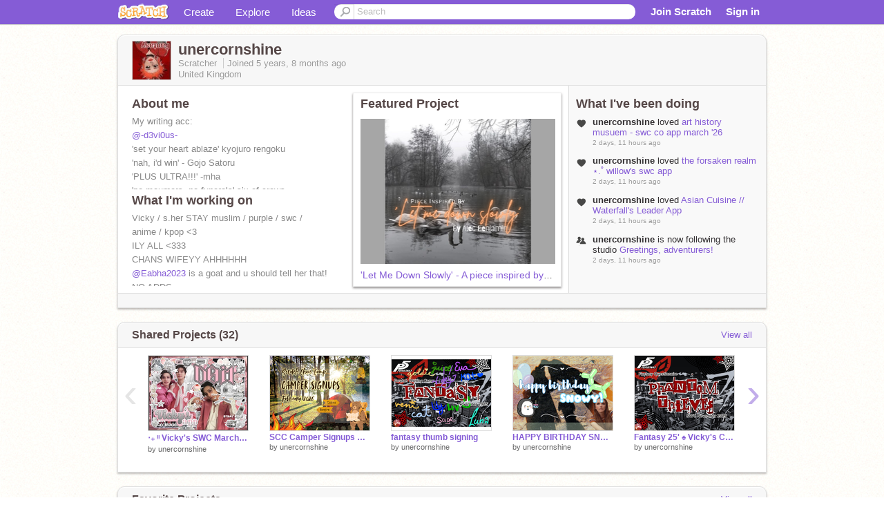

--- FILE ---
content_type: text/html; charset=utf-8
request_url: https://scratch.mit.edu/users/unercornshine/
body_size: 15547
content:

<!DOCTYPE html>

<html>
  <head>
  
    <!-- Google Tag Manager -->
    <script>(function(w,d,s,l,i){w[l]=w[l]||[];w[l].push({'gtm.start':
      new Date().getTime(),event:'gtm.js'});var f=d.getElementsByTagName(s)[0],
      j=d.createElement(s),dl=l!='dataLayer'?'&l='+l:'';j.async=true;j.src=
      'https://www.googletagmanager.com/gtm.js?id='+i+dl+'';f.parentNode.insertBefore(j,f);
      })(window,document,'script','dataLayer','GTM-NBMRDKQ');</script>
    <!-- End Google Tag Manager -->
  
  <meta http-equiv="X-UA-Compatible" content="IE=Edge" />
     
    <meta name="google-site-verification" content="m_3TAXDreGTFyoYnEmU9mcKB4Xtw5mw6yRkuJtXRKxM" />
    <title>unercornshine on Scratch</title>
    

<meta name="description" content="unercornshine on Scratch" />

    <link rel="stylesheet" href="//cdn.scratch.mit.edu/scratchr2/static/__4e0742d12e7ec27fbe5c4d5078faf541__/vendor/redmond/jquery.ui.all.css" />
    
        <link href="//cdn.scratch.mit.edu/scratchr2/static/__4e0742d12e7ec27fbe5c4d5078faf541__/css/main.css" rel="stylesheet" type="text/css" />
   
   <link rel="stylesheet" href="//cdn.scratch.mit.edu/scratchr2/static/__4e0742d12e7ec27fbe5c4d5078faf541__//css/handheld.css" media="handheld, only screen and (max-device-width:480px)"/>

    
<!-- templates/profiles/profile_detail.html block css -->
<link href="//cdn.scratch.mit.edu/scratchr2/static/__4e0742d12e7ec27fbe5c4d5078faf541__//css/pages/profile.css" rel="stylesheet" />
<link href="//cdn.scratch.mit.edu/scratchr2/static/__4e0742d12e7ec27fbe5c4d5078faf541__//vendor/redmond/jquery.ui.all.css" rel="stylesheet"/>
<link href="//cdn.scratch.mit.edu/scratchr2/static/__4e0742d12e7ec27fbe5c4d5078faf541__//css/modules/modal.css" rel="stylesheet"/>
<!-- end block css -->

    <script type="text/javascript" src="//cdn.scratch.mit.edu/scratchr2/static/__4e0742d12e7ec27fbe5c4d5078faf541__//js/jquery.min.js"></script>
    <script type="text/javascript" src="//cdn.scratch.mit.edu/scratchr2/static/__4e0742d12e7ec27fbe5c4d5078faf541__/js/lib/underscore-min.js"></script>
    <script type="text/javascript" src="//cdn.scratch.mit.edu/scratchr2/static/__4e0742d12e7ec27fbe5c4d5078faf541__//js/gaq-ga4.js"></script>
    <script>
      window.console||(window.console={log:$.noop,error:$.noop,debug:$.noop}); // ensure console fails gracefully when missing
      var sessionCookieName = 'scratchsessionsid';
      
      
      
      

    </script>
    <script type="text/javascript">
        function getCookie(name) {
            var cookieValue = null;
            if (document.cookie && document.cookie != '') {
                var cookies = document.cookie.split(';');
                for (var i = 0; i < cookies.length; i++) {
                    var cookie = jQuery.trim(cookies[i]);
                    // Does this cookie string begin with the name we want?
                    if (cookie.substring(0, name.length + 1) == (name + '=')) {
                        cookieValue = decodeURIComponent(cookie.substring(name.length + 1));
                        break;
                    }
                }
            }
            return cookieValue;
        }

        function setCookie(name, value, days) {
            var expires;

            if (days) {
                var date = new Date();
                date.setTime(date.getTime() + (days * 24 * 60 * 60 * 1000));
                expires = "; expires=" + date.toGMTString();
            } else {
                expires = "";
            }
            document.cookie = escape(name) + "=" + escape(value) + expires + "; path=/";
        }
    </script>
    
  <script>
    

var Scratch = Scratch || {};
Scratch.INIT_DATA = Scratch.INIT_DATA || {};



Scratch.INIT_DATA.ADMIN = false;
Scratch.INIT_DATA.LOGGED_IN_USER = {
  
  options: {
    
    
  

  


  }
};

Scratch.INIT_DATA.project_comments_enabled = true;
Scratch.INIT_DATA.gallery_comments_enabled = true;
Scratch.INIT_DATA.userprofile_comments_enabled = true;

Scratch.INIT_DATA.BROWSERS_SUPPORTED = {

  chrome: 35,
  firefox: 31,
  msie: 8,
  safari: 7
};

Scratch.INIT_DATA.TEMPLATE_CUES = {

  unsupported_browser: true,
  welcome: true,
  confirmed_email: false
};




Scratch.INIT_DATA.PROFILE = {
  model: {
    id: 'unercornshine',
    userId: 59960780,
    username: 'unercornshine',
    thumbnail_url: '//uploads.scratch.mit.edu/users/avatars/59960780.png',
    comments_allowed: true
  },
  related_counts: {
  }
   
  ,featuredProject: {
    title: '\u0027Let Me Down Slowly\u0027 \u002D A piece inspired by \u002D Written by Vicky remix',
    id: 1227851354, 
    creator: 'unercornshine',
    isPublished: true,
  },
  featuredProjectLabel: "Featured Project"
 
}  
Scratch.INIT_DATA.ADMIN_PANEL = {
  'adminURL': '/users/unercornshine/admin/'
}




Scratch.INIT_DATA.IS_IP_BANNED = false;

Scratch.INIT_DATA.GLOBAL_URLS = {
  'media_url': '//uploads.scratch.mit.edu/',
  'static_url': '//cdn.scratch.mit.edu/scratchr2/static/__4e0742d12e7ec27fbe5c4d5078faf541__/',
  'static_path': '/scratchr2/static/__4e0742d12e7ec27fbe5c4d5078faf541__/'
}

Scratch.INIT_DATA.IS_SOCIAL = false;

  </script>


    <meta property="og:type" content="website" />
    
    <meta property="og:description" content="Make games, stories and interactive art with Scratch. (scratch.mit.edu)"/>
    

    
    <meta property="og:title" content="Scratch - Imagine, Program, Share"/>
    <meta property="og:url" content="https://scratch.mit.edu/users/unercornshine/" />
    

  </head>

  <body class="" >
  
    <!-- Google Tag Manager (noscript) -->
    <noscript><iframe src="https://www.googletagmanager.com/ns.html?id=GTM-NBMRDKQ" height="0" width="0" style="display:none;visibility:hidden"></iframe></noscript>
    <!-- End Google Tag Manager (noscript) -->
  
  <!--[if lte IE 8]>
  <div class="unsupported-browser banner" data-cue="unsupported_browser">
    <div class="container">
      <span>Scratch supports Internet Explorer 9+. We suggest you upgrade to <a href="/info/faq/#requirements">a supported browser</a>, <a href="/scratch2download/">download the offline editor</a>, or <a href="https://en.scratch-wiki.info/wiki/List_of_Bug_Workarounds">read about common workarounds</a>.</span>
    </div>
  </div>
  <![endif]-->
    <div id="pagewrapper">
      
      
      <div id="topnav" >
      <div class="innerwrap">
        <div class="container">
          <a href="/" class="logo"><span class="scratch"></span></a>
          <ul class="site-nav">
            <li><a id="project-create" href="/projects/editor/?tip_bar=home">Create</a></li><li><a href="/explore/projects/all">Explore</a></li><li class="last"><a href="/ideas">Ideas</a></li>
          </ul>
          
          <form class="search" action="/search/projects" method="get" class="search">
            <input type="submit" class="glass" value="">
            
	          <input id="search-input" type="text" placeholder="Search" name="q" >
          </form>
          
          <ul class="account-nav"></ul>
          <script type="text/template" id="template-account-nav-logged-out">
          <ul class="account-nav" >
              <li class="join-scratch"><a href="/join">Join Scratch</a></li><li id="login-dropdown" class="sign-in dropdown"><span data-toggle="dropdown" class="dropdown-toggle"><span>Sign in</span></span><div class="popover bottom dropdown-menu"><div class="arrow"></div><div class="popover-content" ><form method="post" id="login" action="#"><label for="username">Username</label><input type="text" id="login_dropdown_username" name="username" maxlength="30" class="wide username" /><label for="password" class="password">Password</label><input type="password" name="password" class="wide password" /><div class="ajax-loader" style="display:none; float: left;"></div><button type="submit">Sign in</button><span class="forgot-password"><a href="/accounts/password_reset/">Need help?</a></span><div class="error"></div></form></div></div></li><li data-control="modal-login" class="sign-in mobile"><span>Sign in</span></li>
          </ul>
          </script>
          <script type="text/template" id="template-account-nav-logged-in">
          <ul class="account-nav logged-in"><li class="messages"><a title="messages - updates and notices" href="/messages" class="messages-icon"><span class="notificationsCount none">0</span></a></li><li class="my-stuff"><a title="my stuff - manage projects and studios" href="/mystuff/" class="mystuff-icon"></a></li><li class="logged-in-user dropdown"><span class="user-name dropdown-toggle" data-toggle="dropdown"><% if (LOGGED_IN_USER.model.membership_avatar_badge){ %><div class="avatar-badge-wrapper"><img class="user-icon avatar-badge" src="<%- LOGGED_IN_USER.model.thumbnail_url %>" width="24" height="24"></div><% } else { %><img class="user-icon" src="<%- LOGGED_IN_USER.model.thumbnail_url %>" width="24" height="24"><% } %><%- LOGGED_IN_USER.model.username_truncated %><span class="caret"></span></span><div class="dropdown-menu blue" ><ul class="user-nav"><li><a href="<%- LOGGED_IN_USER.model.profile_url %>">Profile</a></li><li><a href="/mystuff/">My Stuff</a></li><% if (LOGGED_IN_USER.model.is_educator){ %><li><a href="/educators/classes/">My Classes</a></li><% } %><% if (LOGGED_IN_USER.model.is_student){ %><li><a href="/classes/<%- LOGGED_IN_USER.model.classroom_id %>/">My Class</a></li><% } %><li><a href="/accounts/settings/">Account settings</a></li><li id="logout" class="logout divider"><form method="post" action="/accounts/logout/"><input type='hidden' name='csrfmiddlewaretoken' value='vtTdZq8y51xRpewXW4c8XUAbu1FaFGkn' /><input type="submit" value="Sign out"></form></li></ul></div></li></ul>
          </script>
          <script type="text/javascript" src="//cdn.scratch.mit.edu/scratchr2/static/__4e0742d12e7ec27fbe5c4d5078faf541__/js/account-nav.js"></script>
        </div>
        <iframe class="iframeshim" frameborder="0" scrolling="no"><html><head></head><body></body></html></iframe>
      </div><!-- innerwrap -->
      </div>
        

      <div class="privacy-update banner" style="display:none;">
        <div class="container">
          <span>The Scratch privacy policy has been updated, effective May 25, 2023. You can see the new policy <a href="https://mitscratch.freshdesk.com/en/support/solutions/articles/4000219339-privacy-policy">here</a>.</span>
          <div class="close">x</div>
        </div>
      </div>

      <div class="confirm-email banner" data-cue="confirmed_email" style="display:none;">
        <div class="container">
          <span><a id="confirm-email-popup" href="#">Confirm your email</a> to enable sharing. <a href="/info/faq/#accounts">Having trouble?</a></span>
          <div class="close">x</div>
        </div>
      </div>

      <div class="email-outage banner" style="display:none; background-color:#FF661A;">
        <div class="container">
          <span>We are experiencing a disruption with email delivery. If you are not receiving emails from us, please try after 8am EST.</span>
          <div class="close">x</div>
        </div>
      </div>

        
        <div class="container" id="content">
        <div id="alert-view"></div>
        


  

<!-- templates/profiles/profile_detail.html block main-content -->
<div class="box" id="profile-data">
  <div class="box-head">
    <form id="profile-avatar" class="portrait">
      <div class="avatar">
      <a href="/users/unercornshine/">
        <img src="//cdn2.scratch.mit.edu/get_image/user/59960780_60x60.png" width="55" height="55"/>
        <div class="loading-img s48"></div>
      </a>
      
    </div>
    </form>
    <div class="header-text">
      <h2>unercornshine</h2>
      <p class="profile-details">
      
      <span class="group">
        Scratcher
         
        
      </span> 
      Joined <span title="2020-04-30">5 years, 8 months</span> ago
      <span class="location">United Kingdom</span>
      </p>
    </div>
    
    
  </div>
  <div class="box-content" id="profile-box">
    <div class="action-bar">
      <div id="alert-view" class="">
      </div>
    </div>
    <div class="inner clearfix">
      <div class="user-content">
        <div id="user-details" class="about">
          <div class="loading-img s48"></div>
          <h3>About me</h3>
          
            <div id="bio-readonly" class="read-only">
              <div class="viewport">
                <p class="overview">My writing acc:<br /> <a href="/users/-d3vi0us-">@-d3vi0us-</a><br />&#39;set your heart ablaze&#39; kyojuro rengoku<br />&#39;nah, i&#39;d win&#39; - Gojo Satoru<br />&#39;PLUS ULTRA!!!&#39; -mha<br />&#39;no mourners, no funerals&#39; six of crows<br />&#39;Do whatever you wanna do&#39; DO IT skz</p>
              </div>
            </div>
          

          <h3>What I'm working on</h3>
          
          <div id="status-readonly" class="read-only">
            <div class="viewport">
              <p class="overview">Vicky / s.her STAY muslim / purple / swc / anime / kpop &lt;3<br />ILY ALL &lt;333<br />CHANS WIFEYY AHHHHHH<br /> <a href="/users/Eabha2023">@Eabha2023</a> is a goat and u should tell her that!<br />NO ADDS <br /><br />crying over Gojo and Geto at 3am TOT<br /><br /><br /><br /><br /><br /><br /><br /><br />boo</p>
            </div>
          </div>
          
        </div>

        
            <div class="player">
                <h3 class="featured-project-heading">Featured Project</h3>
                <div class="stage" style="width: 282px;">
                    <a href="/projects/1227851354/" id="featured-project">
                        <img src="//cdn2.scratch.mit.edu/get_image/project/1227851354_282x210.png" width="282" height="210" alt="Featured project"/>
                        
                    </a>
                </div>
                <span class="title">
                    <a class="project-name" href="/projects/1227851354/">&#39;Let Me Down Slowly&#39; - A piece inspired by - Written by Vicky remix</a>
                </span>

            </div>
        
      </div>
        <div class="doing">
            <h3>What I've been doing</h3>
          <div id="activity-feed">
          </div>
        </div>
    </div>
  </div>
  <div class="footer">
  
  </div>
</div>
<div class="profile-box-footer-module" id="profile-box-footer">
</div>




<div class="box slider-carousel-container prevent-select" >
  <div class="box-head">
      <h4>Shared Projects (32)</h4>
    <a href="/users/unercornshine/projects/" data-control="view-all">View all</a>
  </div>
  <div class="box-content slider-carousel horizontal" id="shared">
    
    <div class="viewport">
      <ul class="scroll-content">
      
        










<!-- templates/carousel/project-thumb.html -->
<li class="project thumb item">
  <a href="/projects/1267258163/">
    <img class="lazy image" data-original="//cdn2.scratch.mit.edu/get_image/project/1267258163_144x108.png" width="144" height="108" />
  </a>
  <span class="title">
    <a href="/projects/1267258163/">‧₊ ᵎᵎ Vicky&#39;s SWC March 26&#39; Leader App - Do It: Album ☆ Stray Kids ⋅ ˚✮ ༄丶</a>
  </span>
  <span class="owner" >
      
        
            by <a href="/users/unercornshine/">unercornshine</a>
            <!-- 
              When rendered from the profile page, we have `profile` in the context.
              We only want to hide the membership label from the project thumbnail
              when displayed from the profile page on the user's own profile.
              The purpose is to reduce visual overload from membership elements.
            -->
            
        
      
  </span>
  
</li>
<!-- end templates/carousel/project-thumb.html -->




      
        










<!-- templates/carousel/project-thumb.html -->
<li class="project thumb item">
  <a href="/projects/1267122300/">
    <img class="lazy image" data-original="//cdn2.scratch.mit.edu/get_image/project/1267122300_144x108.png" width="144" height="108" />
  </a>
  <span class="title">
    <a href="/projects/1267122300/">SCC Camper Signups ⛺︎ February 2026</a>
  </span>
  <span class="owner" >
      
        
            by <a href="/users/unercornshine/">unercornshine</a>
            <!-- 
              When rendered from the profile page, we have `profile` in the context.
              We only want to hide the membership label from the project thumbnail
              when displayed from the profile page on the user's own profile.
              The purpose is to reduce visual overload from membership elements.
            -->
            
        
      
  </span>
  
</li>
<!-- end templates/carousel/project-thumb.html -->




      
        










<!-- templates/carousel/project-thumb.html -->
<li class="project thumb item">
  <a href="/projects/1252739164/">
    <img class="lazy image" data-original="//cdn2.scratch.mit.edu/get_image/project/1252739164_144x108.png" width="144" height="108" />
  </a>
  <span class="title">
    <a href="/projects/1252739164/">fantasy   thumb signing</a>
  </span>
  <span class="owner" >
      
        
            by <a href="/users/unercornshine/">unercornshine</a>
            <!-- 
              When rendered from the profile page, we have `profile` in the context.
              We only want to hide the membership label from the project thumbnail
              when displayed from the profile page on the user's own profile.
              The purpose is to reduce visual overload from membership elements.
            -->
            
        
      
  </span>
  
</li>
<!-- end templates/carousel/project-thumb.html -->




      
        










<!-- templates/carousel/project-thumb.html -->
<li class="project thumb item">
  <a href="/projects/1249320210/">
    <img class="lazy image" data-original="//cdn2.scratch.mit.edu/get_image/project/1249320210_144x108.png" width="144" height="108" />
  </a>
  <span class="title">
    <a href="/projects/1249320210/">HAPPY BIRTHDAY SNOWYYY!!!</a>
  </span>
  <span class="owner" >
      
        
            by <a href="/users/unercornshine/">unercornshine</a>
            <!-- 
              When rendered from the profile page, we have `profile` in the context.
              We only want to hide the membership label from the project thumbnail
              when displayed from the profile page on the user's own profile.
              The purpose is to reduce visual overload from membership elements.
            -->
            
        
      
  </span>
  
</li>
<!-- end templates/carousel/project-thumb.html -->




      
        










<!-- templates/carousel/project-thumb.html -->
<li class="project thumb item">
  <a href="/projects/1246694385/">
    <img class="lazy image" data-original="//cdn2.scratch.mit.edu/get_image/project/1246694385_144x108.png" width="144" height="108" />
  </a>
  <span class="title">
    <a href="/projects/1246694385/">Fantasy 25&#39; ♠ Vicky&#39;s Character</a>
  </span>
  <span class="owner" >
      
        
            by <a href="/users/unercornshine/">unercornshine</a>
            <!-- 
              When rendered from the profile page, we have `profile` in the context.
              We only want to hide the membership label from the project thumbnail
              when displayed from the profile page on the user's own profile.
              The purpose is to reduce visual overload from membership elements.
            -->
            
        
      
  </span>
  
</li>
<!-- end templates/carousel/project-thumb.html -->




      
        










<!-- templates/carousel/project-thumb.html -->
<li class="project thumb item">
  <a href="/projects/1230926362/">
    <img class="lazy image" data-original="//cdn2.scratch.mit.edu/get_image/project/1230926362_144x108.png" width="144" height="108" />
  </a>
  <span class="title">
    <a href="/projects/1230926362/">Study Group - Vicky&#39;s SDC APP</a>
  </span>
  <span class="owner" >
      
        
            by <a href="/users/unercornshine/">unercornshine</a>
            <!-- 
              When rendered from the profile page, we have `profile` in the context.
              We only want to hide the membership label from the project thumbnail
              when displayed from the profile page on the user's own profile.
              The purpose is to reduce visual overload from membership elements.
            -->
            
        
      
  </span>
  
</li>
<!-- end templates/carousel/project-thumb.html -->




      
        










<!-- templates/carousel/project-thumb.html -->
<li class="project thumb item">
  <a href="/projects/1227851354/">
    <img class="lazy image" data-original="//cdn2.scratch.mit.edu/get_image/project/1227851354_144x108.png" width="144" height="108" />
  </a>
  <span class="title">
    <a href="/projects/1227851354/">&#39;Let Me Down Slowly&#39; - A piece inspired by - Written by Vicky remix</a>
  </span>
  <span class="owner" >
      
        
            by <a href="/users/unercornshine/">unercornshine</a>
            <!-- 
              When rendered from the profile page, we have `profile` in the context.
              We only want to hide the membership label from the project thumbnail
              when displayed from the profile page on the user's own profile.
              The purpose is to reduce visual overload from membership elements.
            -->
            
        
      
  </span>
  
</li>
<!-- end templates/carousel/project-thumb.html -->




      
        










<!-- templates/carousel/project-thumb.html -->
<li class="project thumb item">
  <a href="/projects/1219496332/">
    <img class="lazy image" data-original="//cdn2.scratch.mit.edu/get_image/project/1219496332_144x108.png" width="144" height="108" />
  </a>
  <span class="title">
    <a href="/projects/1219496332/">vickys  leader app..... WATCH THE UNLISTED</a>
  </span>
  <span class="owner" >
      
        
            by <a href="/users/unercornshine/">unercornshine</a>
            <!-- 
              When rendered from the profile page, we have `profile` in the context.
              We only want to hide the membership label from the project thumbnail
              when displayed from the profile page on the user's own profile.
              The purpose is to reduce visual overload from membership elements.
            -->
            
        
      
  </span>
  
</li>
<!-- end templates/carousel/project-thumb.html -->




      
        










<!-- templates/carousel/project-thumb.html -->
<li class="project thumb item">
  <a href="/projects/1214948544/">
    <img class="lazy image" data-original="//cdn2.scratch.mit.edu/get_image/project/1214948544_144x108.png" width="144" height="108" />
  </a>
  <span class="title">
    <a href="/projects/1214948544/">I DONT GATEKEEP</a>
  </span>
  <span class="owner" >
      
        
            by <a href="/users/unercornshine/">unercornshine</a>
            <!-- 
              When rendered from the profile page, we have `profile` in the context.
              We only want to hide the membership label from the project thumbnail
              when displayed from the profile page on the user's own profile.
              The purpose is to reduce visual overload from membership elements.
            -->
            
        
      
  </span>
  
</li>
<!-- end templates/carousel/project-thumb.html -->




      
        










<!-- templates/carousel/project-thumb.html -->
<li class="project thumb item">
  <a href="/projects/1210773822/">
    <img class="lazy image" data-original="//cdn2.scratch.mit.edu/get_image/project/1210773822_144x108.png" width="144" height="108" />
  </a>
  <span class="title">
    <a href="/projects/1210773822/">&quot;In the Silence, Her Name Screams Louder Than My Own” remix</a>
  </span>
  <span class="owner" >
      
        
            by <a href="/users/unercornshine/">unercornshine</a>
            <!-- 
              When rendered from the profile page, we have `profile` in the context.
              We only want to hide the membership label from the project thumbnail
              when displayed from the profile page on the user's own profile.
              The purpose is to reduce visual overload from membership elements.
            -->
            
        
      
  </span>
  
</li>
<!-- end templates/carousel/project-thumb.html -->




      
        










<!-- templates/carousel/project-thumb.html -->
<li class="project thumb item">
  <a href="/projects/1207682945/">
    <img class="lazy image" data-original="//cdn2.scratch.mit.edu/get_image/project/1207682945_144x108.png" width="144" height="108" />
  </a>
  <span class="title">
    <a href="/projects/1207682945/">➹ vicky answers swc-er questions </a>
  </span>
  <span class="owner" >
      
        
            by <a href="/users/unercornshine/">unercornshine</a>
            <!-- 
              When rendered from the profile page, we have `profile` in the context.
              We only want to hide the membership label from the project thumbnail
              when displayed from the profile page on the user's own profile.
              The purpose is to reduce visual overload from membership elements.
            -->
            
        
      
  </span>
  
</li>
<!-- end templates/carousel/project-thumb.html -->




      
        










<!-- templates/carousel/project-thumb.html -->
<li class="project thumb item">
  <a href="/projects/1202445442/">
    <img class="lazy image" data-original="//cdn2.scratch.mit.edu/get_image/project/1202445442_144x108.png" width="144" height="108" />
  </a>
  <span class="title">
    <a href="/projects/1202445442/">Utopian Thumbnail Signing VICKY</a>
  </span>
  <span class="owner" >
      
        
            by <a href="/users/unercornshine/">unercornshine</a>
            <!-- 
              When rendered from the profile page, we have `profile` in the context.
              We only want to hide the membership label from the project thumbnail
              when displayed from the profile page on the user's own profile.
              The purpose is to reduce visual overload from membership elements.
            -->
            
        
      
  </span>
  
</li>
<!-- end templates/carousel/project-thumb.html -->




      
        










<!-- templates/carousel/project-thumb.html -->
<li class="project thumb item">
  <a href="/projects/1200047266/">
    <img class="lazy image" data-original="//cdn2.scratch.mit.edu/get_image/project/1200047266_144x108.png" width="144" height="108" />
  </a>
  <span class="title">
    <a href="/projects/1200047266/">WE&#39;VE HIT 100+ TYSM YALL!!!!!</a>
  </span>
  <span class="owner" >
      
        
            by <a href="/users/unercornshine/">unercornshine</a>
            <!-- 
              When rendered from the profile page, we have `profile` in the context.
              We only want to hide the membership label from the project thumbnail
              when displayed from the profile page on the user's own profile.
              The purpose is to reduce visual overload from membership elements.
            -->
            
        
      
  </span>
  
</li>
<!-- end templates/carousel/project-thumb.html -->




      
        










<!-- templates/carousel/project-thumb.html -->
<li class="project thumb item">
  <a href="/projects/1198455063/">
    <img class="lazy image" data-original="//cdn2.scratch.mit.edu/get_image/project/1198455063_144x108.png" width="144" height="108" />
  </a>
  <span class="title">
    <a href="/projects/1198455063/">Science Fiction Tasks | Utopian July &#39;25</a>
  </span>
  <span class="owner" >
      
        
            by <a href="/users/unercornshine/">unercornshine</a>
            <!-- 
              When rendered from the profile page, we have `profile` in the context.
              We only want to hide the membership label from the project thumbnail
              when displayed from the profile page on the user's own profile.
              The purpose is to reduce visual overload from membership elements.
            -->
            
        
      
  </span>
  
</li>
<!-- end templates/carousel/project-thumb.html -->




      
        










<!-- templates/carousel/project-thumb.html -->
<li class="project thumb item">
  <a href="/projects/1198439457/">
    <img class="lazy image" data-original="//cdn2.scratch.mit.edu/get_image/project/1198439457_144x108.png" width="144" height="108" />
  </a>
  <span class="title">
    <a href="/projects/1198439457/">LOOK AWAY</a>
  </span>
  <span class="owner" >
      
        
            by <a href="/users/unercornshine/">unercornshine</a>
            <!-- 
              When rendered from the profile page, we have `profile` in the context.
              We only want to hide the membership label from the project thumbnail
              when displayed from the profile page on the user's own profile.
              The purpose is to reduce visual overload from membership elements.
            -->
            
        
      
  </span>
  
</li>
<!-- end templates/carousel/project-thumb.html -->




      
        










<!-- templates/carousel/project-thumb.html -->
<li class="project thumb item">
  <a href="/projects/1196588993/">
    <img class="lazy image" data-original="//cdn2.scratch.mit.edu/get_image/project/1196588993_144x108.png" width="144" height="108" />
  </a>
  <span class="title">
    <a href="/projects/1196588993/">How it&#39;s Done - An SWC Parody</a>
  </span>
  <span class="owner" >
      
        
            by <a href="/users/unercornshine/">unercornshine</a>
            <!-- 
              When rendered from the profile page, we have `profile` in the context.
              We only want to hide the membership label from the project thumbnail
              when displayed from the profile page on the user's own profile.
              The purpose is to reduce visual overload from membership elements.
            -->
            
        
      
  </span>
  
</li>
<!-- end templates/carousel/project-thumb.html -->




      
        










<!-- templates/carousel/project-thumb.html -->
<li class="project thumb item">
  <a href="/projects/1190951525/">
    <img class="lazy image" data-original="//cdn2.scratch.mit.edu/get_image/project/1190951525_144x108.png" width="144" height="108" />
  </a>
  <span class="title">
    <a href="/projects/1190951525/">Cabin Promotion 2 | Utopian July &#39;25</a>
  </span>
  <span class="owner" >
      
        
            by <a href="/users/unercornshine/">unercornshine</a>
            <!-- 
              When rendered from the profile page, we have `profile` in the context.
              We only want to hide the membership label from the project thumbnail
              when displayed from the profile page on the user's own profile.
              The purpose is to reduce visual overload from membership elements.
            -->
            
        
      
  </span>
  
</li>
<!-- end templates/carousel/project-thumb.html -->




      
        










<!-- templates/carousel/project-thumb.html -->
<li class="project thumb item">
  <a href="/projects/1189740254/">
    <img class="lazy image" data-original="//cdn2.scratch.mit.edu/get_image/project/1189740254_144x108.png" width="144" height="108" />
  </a>
  <span class="title">
    <a href="/projects/1189740254/">Banner Hut // Utopian Profile Banners</a>
  </span>
  <span class="owner" >
      
        
            by <a href="/users/unercornshine/">unercornshine</a>
            <!-- 
              When rendered from the profile page, we have `profile` in the context.
              We only want to hide the membership label from the project thumbnail
              when displayed from the profile page on the user's own profile.
              The purpose is to reduce visual overload from membership elements.
            -->
            
        
      
  </span>
  
</li>
<!-- end templates/carousel/project-thumb.html -->




      
        










<!-- templates/carousel/project-thumb.html -->
<li class="project thumb item">
  <a href="/projects/1186205306/">
    <img class="lazy image" data-original="//cdn2.scratch.mit.edu/get_image/project/1186205306_144x108.png" width="144" height="108" />
  </a>
  <span class="title">
    <a href="/projects/1186205306/">JOIN SWC</a>
  </span>
  <span class="owner" >
      
        
            by <a href="/users/unercornshine/">unercornshine</a>
            <!-- 
              When rendered from the profile page, we have `profile` in the context.
              We only want to hide the membership label from the project thumbnail
              when displayed from the profile page on the user's own profile.
              The purpose is to reduce visual overload from membership elements.
            -->
            
        
      
  </span>
  
</li>
<!-- end templates/carousel/project-thumb.html -->




      
        










<!-- templates/carousel/project-thumb.html -->
<li class="project thumb item">
  <a href="/projects/1176770629/">
    <img class="lazy image" data-original="//cdn2.scratch.mit.edu/get_image/project/1176770629_144x108.png" width="144" height="108" />
  </a>
  <span class="title">
    <a href="/projects/1176770629/">The Legend of Korra  // Vicky&#39;s swc July 25&#39; Leader App</a>
  </span>
  <span class="owner" >
      
        
            by <a href="/users/unercornshine/">unercornshine</a>
            <!-- 
              When rendered from the profile page, we have `profile` in the context.
              We only want to hide the membership label from the project thumbnail
              when displayed from the profile page on the user's own profile.
              The purpose is to reduce visual overload from membership elements.
            -->
            
        
      
  </span>
  
</li>
<!-- end templates/carousel/project-thumb.html -->




      
      </ul>
    </div>
    
  </div>
</div>



<div class="box slider-carousel-container prevent-select" >
  <div class="box-head">
      <h4>Favorite Projects</h4>
    <a href="/users/unercornshine/favorites/" data-control="view-all">View all</a>
  </div>
  <div class="box-content slider-carousel horizontal" id="favorites">
    
    <div class="viewport">
      <ul class="scroll-content">
      
        










<!-- templates/carousel/project-thumb.html -->
<li class="project thumb item">
  <a href="/projects/1267122300/">
    <img class="lazy image" data-original="//cdn2.scratch.mit.edu/get_image/project/1267122300_144x108.png" width="144" height="108" />
  </a>
  <span class="title">
    <a href="/projects/1267122300/">SCC Camper Signups ⛺︎ February 2026</a>
  </span>
  <span class="owner" >
      
        
            by <a href="/users/unercornshine/">unercornshine</a>
            <!-- 
              When rendered from the profile page, we have `profile` in the context.
              We only want to hide the membership label from the project thumbnail
              when displayed from the profile page on the user's own profile.
              The purpose is to reduce visual overload from membership elements.
            -->
            
        
      
  </span>
  
</li>
<!-- end templates/carousel/project-thumb.html -->




      
        










<!-- templates/carousel/project-thumb.html -->
<li class="project thumb item">
  <a href="/projects/1260749235/">
    <img class="lazy image" data-original="//cdn2.scratch.mit.edu/get_image/project/1260749235_144x108.png" width="144" height="108" />
  </a>
  <span class="title">
    <a href="/projects/1260749235/">leader apps ⋅˚₊‧ ଳ⋆.ೃ࿔*:･ swc march 2026</a>
  </span>
  <span class="owner" >
      
        
            by <a href="/users/mossflower29/">mossflower29</a>
            <!-- 
              When rendered from the profile page, we have `profile` in the context.
              We only want to hide the membership label from the project thumbnail
              when displayed from the profile page on the user's own profile.
              The purpose is to reduce visual overload from membership elements.
            -->
            
        
      
  </span>
  
</li>
<!-- end templates/carousel/project-thumb.html -->




      
        










<!-- templates/carousel/project-thumb.html -->
<li class="project thumb item">
  <a href="/projects/1260286740/">
    <img class="lazy image" data-original="//cdn2.scratch.mit.edu/get_image/project/1260286740_144x108.png" width="144" height="108" />
  </a>
  <span class="title">
    <a href="/projects/1260286740/">SWC Memory Book ❀ July 2025</a>
  </span>
  <span class="owner" >
      
        
            by <a href="/users/-NightGlow-/">-NightGlow-</a>
            <!-- 
              When rendered from the profile page, we have `profile` in the context.
              We only want to hide the membership label from the project thumbnail
              when displayed from the profile page on the user's own profile.
              The purpose is to reduce visual overload from membership elements.
            -->
            
        
      
  </span>
  
</li>
<!-- end templates/carousel/project-thumb.html -->




      
        










<!-- templates/carousel/project-thumb.html -->
<li class="project thumb item">
  <a href="/projects/1245235267/">
    <img class="lazy image" data-original="//cdn2.scratch.mit.edu/get_image/project/1245235267_144x108.png" width="144" height="108" />
  </a>
  <span class="title">
    <a href="/projects/1245235267/">☆*☆Bound - Chapter 19☆*☆</a>
  </span>
  <span class="owner" >
      
        
            by <a href="/users/GazerOfStars/">GazerOfStars</a>
            <!-- 
              When rendered from the profile page, we have `profile` in the context.
              We only want to hide the membership label from the project thumbnail
              when displayed from the profile page on the user's own profile.
              The purpose is to reduce visual overload from membership elements.
            -->
            
        
      
  </span>
  
</li>
<!-- end templates/carousel/project-thumb.html -->




      
        










<!-- templates/carousel/project-thumb.html -->
<li class="project thumb item">
  <a href="/projects/1254465443/">
    <img class="lazy image" data-original="//cdn2.scratch.mit.edu/get_image/project/1254465443_144x108.png" width="144" height="108" />
  </a>
  <span class="title">
    <a href="/projects/1254465443/">how cat are you?</a>
  </span>
  <span class="owner" >
      
        
            by <a href="/users/CatMeowLove7/">CatMeowLove7</a>
            <!-- 
              When rendered from the profile page, we have `profile` in the context.
              We only want to hide the membership label from the project thumbnail
              when displayed from the profile page on the user's own profile.
              The purpose is to reduce visual overload from membership elements.
            -->
            
        
      
  </span>
  
</li>
<!-- end templates/carousel/project-thumb.html -->




      
        










<!-- templates/carousel/project-thumb.html -->
<li class="project thumb item">
  <a href="/projects/1255746422/">
    <img class="lazy image" data-original="//cdn2.scratch.mit.edu/get_image/project/1255746422_144x108.png" width="144" height="108" />
  </a>
  <span class="title">
    <a href="/projects/1255746422/">HAPPY BDAY VICKY!!!!!!!!!!</a>
  </span>
  <span class="owner" >
      
        
            by <a href="/users/ziqing11/">ziqing11</a>
            <!-- 
              When rendered from the profile page, we have `profile` in the context.
              We only want to hide the membership label from the project thumbnail
              when displayed from the profile page on the user's own profile.
              The purpose is to reduce visual overload from membership elements.
            -->
            
        
      
  </span>
  
</li>
<!-- end templates/carousel/project-thumb.html -->




      
        










<!-- templates/carousel/project-thumb.html -->
<li class="project thumb item">
  <a href="/projects/1254886685/">
    <img class="lazy image" data-original="//cdn2.scratch.mit.edu/get_image/project/1254886685_144x108.png" width="144" height="108" />
  </a>
  <span class="title">
    <a href="/projects/1254886685/">Leader apps ˚˖ִ໋ ⛺︎˖˚‧ Scratch Chaos Camp February ‘26</a>
  </span>
  <span class="owner" >
      
        
            by <a href="/users/babyoda1546/">babyoda1546</a>
            <!-- 
              When rendered from the profile page, we have `profile` in the context.
              We only want to hide the membership label from the project thumbnail
              when displayed from the profile page on the user's own profile.
              The purpose is to reduce visual overload from membership elements.
            -->
            
        
      
  </span>
  
</li>
<!-- end templates/carousel/project-thumb.html -->




      
        










<!-- templates/carousel/project-thumb.html -->
<li class="project thumb item">
  <a href="/projects/1253886919/">
    <img class="lazy image" data-original="//cdn2.scratch.mit.edu/get_image/project/1253886919_144x108.png" width="144" height="108" />
  </a>
  <span class="title">
    <a href="/projects/1253886919/">How Chocolate Are You?</a>
  </span>
  <span class="owner" >
      
        
            by <a href="/users/chocolate_camps/">chocolate_camps</a>
            <!-- 
              When rendered from the profile page, we have `profile` in the context.
              We only want to hide the membership label from the project thumbnail
              when displayed from the profile page on the user's own profile.
              The purpose is to reduce visual overload from membership elements.
            -->
            
        
      
  </span>
  
</li>
<!-- end templates/carousel/project-thumb.html -->




      
        










<!-- templates/carousel/project-thumb.html -->
<li class="project thumb item">
  <a href="/projects/556083981/">
    <img class="lazy image" data-original="//cdn2.scratch.mit.edu/get_image/project/556083981_144x108.png" width="144" height="108" />
  </a>
  <span class="title">
    <a href="/projects/556083981/">Tips for SWC Leaders </a>
  </span>
  <span class="owner" >
      
        
            by <a href="/users/Xenomine/">Xenomine</a>
            <!-- 
              When rendered from the profile page, we have `profile` in the context.
              We only want to hide the membership label from the project thumbnail
              when displayed from the profile page on the user's own profile.
              The purpose is to reduce visual overload from membership elements.
            -->
            
        
      
  </span>
  
</li>
<!-- end templates/carousel/project-thumb.html -->




      
        










<!-- templates/carousel/project-thumb.html -->
<li class="project thumb item">
  <a href="/projects/1247852556/">
    <img class="lazy image" data-original="//cdn2.scratch.mit.edu/get_image/project/1247852556_144x108.png" width="144" height="108" />
  </a>
  <span class="title">
    <a href="/projects/1247852556/">win 30 fllws! 200+ BANNER COMP(closed)</a>
  </span>
  <span class="owner" >
      
        
            by <a href="/users/angeldclle/">angeldclle</a>
            <!-- 
              When rendered from the profile page, we have `profile` in the context.
              We only want to hide the membership label from the project thumbnail
              when displayed from the profile page on the user's own profile.
              The purpose is to reduce visual overload from membership elements.
            -->
            
        
      
  </span>
  
</li>
<!-- end templates/carousel/project-thumb.html -->




      
        










<!-- templates/carousel/project-thumb.html -->
<li class="project thumb item">
  <a href="/projects/1241847161/">
    <img class="lazy image" data-original="//cdn2.scratch.mit.edu/get_image/project/1241847161_144x108.png" width="144" height="108" />
  </a>
  <span class="title">
    <a href="/projects/1241847161/">⟡ ⋮ Camper Sign-Ups ⟡ JWC 2026</a>
  </span>
  <span class="owner" >
      
        
            by <a href="/users/Eeveedonut/">Eeveedonut</a>
            <!-- 
              When rendered from the profile page, we have `profile` in the context.
              We only want to hide the membership label from the project thumbnail
              when displayed from the profile page on the user's own profile.
              The purpose is to reduce visual overload from membership elements.
            -->
            
        
      
  </span>
  
</li>
<!-- end templates/carousel/project-thumb.html -->




      
        










<!-- templates/carousel/project-thumb.html -->
<li class="project thumb item">
  <a href="/projects/1209143516/">
    <img class="lazy image" data-original="//cdn2.scratch.mit.edu/get_image/project/1209143516_144x108.png" width="144" height="108" />
  </a>
  <span class="title">
    <a href="/projects/1209143516/">☆*☆Bound - Chapter 18☆*☆ </a>
  </span>
  <span class="owner" >
      
        
            by <a href="/users/GazerOfStars/">GazerOfStars</a>
            <!-- 
              When rendered from the profile page, we have `profile` in the context.
              We only want to hide the membership label from the project thumbnail
              when displayed from the profile page on the user's own profile.
              The purpose is to reduce visual overload from membership elements.
            -->
            
        
      
  </span>
  
</li>
<!-- end templates/carousel/project-thumb.html -->




      
        










<!-- templates/carousel/project-thumb.html -->
<li class="project thumb item">
  <a href="/projects/1247390004/">
    <img class="lazy image" data-original="//cdn2.scratch.mit.edu/get_image/project/1247390004_144x108.png" width="144" height="108" />
  </a>
  <span class="title">
    <a href="/projects/1247390004/">Starkids | Signups</a>
  </span>
  <span class="owner" >
      
        
            by <a href="/users/-tallyinghalls-/">-tallyinghalls-</a>
            <!-- 
              When rendered from the profile page, we have `profile` in the context.
              We only want to hide the membership label from the project thumbnail
              when displayed from the profile page on the user's own profile.
              The purpose is to reduce visual overload from membership elements.
            -->
            
        
      
  </span>
  
</li>
<!-- end templates/carousel/project-thumb.html -->




      
        










<!-- templates/carousel/project-thumb.html -->
<li class="project thumb item">
  <a href="/projects/1228018439/">
    <img class="lazy image" data-original="//cdn2.scratch.mit.edu/get_image/project/1228018439_144x108.png" width="144" height="108" />
  </a>
  <span class="title">
    <a href="/projects/1228018439/">Scratch Chaos Camp ঌ Host reveal + info!</a>
  </span>
  <span class="owner" >
      
        
            by <a href="/users/Lyrids-/">Lyrids-</a>
            <!-- 
              When rendered from the profile page, we have `profile` in the context.
              We only want to hide the membership label from the project thumbnail
              when displayed from the profile page on the user's own profile.
              The purpose is to reduce visual overload from membership elements.
            -->
            
        
      
  </span>
  
</li>
<!-- end templates/carousel/project-thumb.html -->




      
        










<!-- templates/carousel/project-thumb.html -->
<li class="project thumb item">
  <a href="/projects/1239712060/">
    <img class="lazy image" data-original="//cdn2.scratch.mit.edu/get_image/project/1239712060_144x108.png" width="144" height="108" />
  </a>
  <span class="title">
    <a href="/projects/1239712060/">critiquitaire • swc november 2025</a>
  </span>
  <span class="owner" >
      
        
            by <a href="/users/captain-celadon/">captain-celadon</a>
            <!-- 
              When rendered from the profile page, we have `profile` in the context.
              We only want to hide the membership label from the project thumbnail
              when displayed from the profile page on the user's own profile.
              The purpose is to reduce visual overload from membership elements.
            -->
            
        
      
  </span>
  
</li>
<!-- end templates/carousel/project-thumb.html -->




      
        










<!-- templates/carousel/project-thumb.html -->
<li class="project thumb item">
  <a href="/projects/1236607342/">
    <img class="lazy image" data-original="//cdn2.scratch.mit.edu/get_image/project/1236607342_144x108.png" width="144" height="108" />
  </a>
  <span class="title">
    <a href="/projects/1236607342/">results ❀ swc july 2025</a>
  </span>
  <span class="owner" >
      
        
            by <a href="/users/smalltoe/">smalltoe</a>
            <!-- 
              When rendered from the profile page, we have `profile` in the context.
              We only want to hide the membership label from the project thumbnail
              when displayed from the profile page on the user's own profile.
              The purpose is to reduce visual overload from membership elements.
            -->
            
        
      
  </span>
  
</li>
<!-- end templates/carousel/project-thumb.html -->




      
        










<!-- templates/carousel/project-thumb.html -->
<li class="project thumb item">
  <a href="/projects/1236208413/">
    <img class="lazy image" data-original="//cdn2.scratch.mit.edu/get_image/project/1236208413_144x108.png" width="144" height="108" />
  </a>
  <span class="title">
    <a href="/projects/1236208413/">SWC Memory Book ᨒ↟ March 2025</a>
  </span>
  <span class="owner" >
      
        
            by <a href="/users/-NightGlow-/">-NightGlow-</a>
            <!-- 
              When rendered from the profile page, we have `profile` in the context.
              We only want to hide the membership label from the project thumbnail
              when displayed from the profile page on the user's own profile.
              The purpose is to reduce visual overload from membership elements.
            -->
            
        
      
  </span>
  
</li>
<!-- end templates/carousel/project-thumb.html -->




      
        










<!-- templates/carousel/project-thumb.html -->
<li class="project thumb item">
  <a href="/projects/1225932300/">
    <img class="lazy image" data-original="//cdn2.scratch.mit.edu/get_image/project/1225932300_144x108.png" width="144" height="108" />
  </a>
  <span class="title">
    <a href="/projects/1225932300/">☔️ spoptober mbcc ➖ rules and submissions</a>
  </span>
  <span class="owner" >
      
        
            by <a href="/users/spoptober/">spoptober</a>
            <!-- 
              When rendered from the profile page, we have `profile` in the context.
              We only want to hide the membership label from the project thumbnail
              when displayed from the profile page on the user's own profile.
              The purpose is to reduce visual overload from membership elements.
            -->
            
        
      
  </span>
  
</li>
<!-- end templates/carousel/project-thumb.html -->




      
        










<!-- templates/carousel/project-thumb.html -->
<li class="project thumb item">
  <a href="/projects/1206494055/">
    <img class="lazy image" data-original="//cdn2.scratch.mit.edu/get_image/project/1206494055_144x108.png" width="144" height="108" />
  </a>
  <span class="title">
    <a href="/projects/1206494055/">swcer birthdays!</a>
  </span>
  <span class="owner" >
      
        
            by <a href="/users/taylorsversion--/">taylorsversion--</a>
            <!-- 
              When rendered from the profile page, we have `profile` in the context.
              We only want to hide the membership label from the project thumbnail
              when displayed from the profile page on the user's own profile.
              The purpose is to reduce visual overload from membership elements.
            -->
            
        
      
  </span>
  
</li>
<!-- end templates/carousel/project-thumb.html -->




      
        










<!-- templates/carousel/project-thumb.html -->
<li class="project thumb item">
  <a href="/projects/1192041051/">
    <img class="lazy image" data-original="//cdn2.scratch.mit.edu/get_image/project/1192041051_144x108.png" width="144" height="108" />
  </a>
  <span class="title">
    <a href="/projects/1192041051/">ㅤㅤㅤ▷ㅤ;☘️eD̲I̲T̲ㅤㅤㅤ✿⃝ tutorialㅤ!!</a>
  </span>
  <span class="owner" >
      
        
            by <a href="/users/baeyol/">baeyol</a>
            <!-- 
              When rendered from the profile page, we have `profile` in the context.
              We only want to hide the membership label from the project thumbnail
              when displayed from the profile page on the user's own profile.
              The purpose is to reduce visual overload from membership elements.
            -->
            
        
      
  </span>
  
</li>
<!-- end templates/carousel/project-thumb.html -->




      
      </ul>
    </div>
    

  </div>
</div>




<div class="box slider-carousel-container prevent-select" >
  <div class="box-head">
      <h4>Studios I'm Following</h4>
    <a href="/users/unercornshine/studios_following/" data-control="view-all">View all</a>
  </div>
  <div class="box-content slider-carousel horizontal" id="featured">
    <div class="viewport">
      <ul class="scroll-content">
      
        



<!-- templates/carousel/gallery-thumb.html -->
<li class="gallery thumb item">
  <a href="/studios/51259686/" class="image">
    <span class="image">
      <img class="lazy" data-original="//cdn2.scratch.mit.edu/get_image/gallery/51259686_170x100.png" width="170" height="100" />
    </span>
    <span class="stats">
      <span class="icon-sm studio white"></span>
    </span>
  </a>
  <span class="title">
    <a href="/studios/51259686/">Greetings, adventurers!
    </a>
  </span>
</li>
<!-- end templates/carousel/gallery-thumb.html -->


      
        



<!-- templates/carousel/gallery-thumb.html -->
<li class="gallery thumb item">
  <a href="/studios/51232592/" class="image">
    <span class="image">
      <img class="lazy" data-original="//cdn2.scratch.mit.edu/get_image/gallery/51232592_170x100.png" width="170" height="100" />
    </span>
    <span class="stats">
      <span class="icon-sm studio white"></span>
    </span>
  </a>
  <span class="title">
    <a href="/studios/51232592/">swc app hub ₊‧ ଳ⋆ march &#39;26 
    </a>
  </span>
</li>
<!-- end templates/carousel/gallery-thumb.html -->


      
        



<!-- templates/carousel/gallery-thumb.html -->
<li class="gallery thumb item">
  <a href="/studios/51196993/" class="image">
    <span class="image">
      <img class="lazy" data-original="//cdn2.scratch.mit.edu/get_image/gallery/51196993_170x100.png" width="170" height="100" />
    </span>
    <span class="stats">
      <span class="icon-sm studio white"></span>
    </span>
  </a>
  <span class="title">
    <a href="/studios/51196993/">(c)lasc main cabin ☉ jan &#39;26
    </a>
  </span>
</li>
<!-- end templates/carousel/gallery-thumb.html -->


      
        



<!-- templates/carousel/gallery-thumb.html -->
<li class="gallery thumb item">
  <a href="/studios/51200744/" class="image">
    <span class="image">
      <img class="lazy" data-original="//cdn2.scratch.mit.edu/get_image/gallery/51200744_170x100.png" width="170" height="100" />
    </span>
    <span class="stats">
      <span class="icon-sm studio white"></span>
    </span>
  </a>
  <span class="title">
    <a href="/studios/51200744/">kermit’s group ☆ (c)lasc jan ‘26
    </a>
  </span>
</li>
<!-- end templates/carousel/gallery-thumb.html -->


      
        



<!-- templates/carousel/gallery-thumb.html -->
<li class="gallery thumb item">
  <a href="/studios/51195685/" class="image">
    <span class="image">
      <img class="lazy" data-original="//cdn2.scratch.mit.edu/get_image/gallery/default_170x100.png" width="170" height="100" />
    </span>
    <span class="stats">
      <span class="icon-sm studio white"></span>
    </span>
  </a>
  <span class="title">
    <a href="/studios/51195685/">SWC critique centre!
    </a>
  </span>
</li>
<!-- end templates/carousel/gallery-thumb.html -->


      
        



<!-- templates/carousel/gallery-thumb.html -->
<li class="gallery thumb item">
  <a href="/studios/51177550/" class="image">
    <span class="image">
      <img class="lazy" data-original="//cdn2.scratch.mit.edu/get_image/gallery/51177550_170x100.png" width="170" height="100" />
    </span>
    <span class="stats">
      <span class="icon-sm studio white"></span>
    </span>
  </a>
  <span class="title">
    <a href="/studios/51177550/">꒰  ⸝⸝ the guleum ᶜᵒᵐᵐ  ⯎ -
    </a>
  </span>
</li>
<!-- end templates/carousel/gallery-thumb.html -->


      
        



<!-- templates/carousel/gallery-thumb.html -->
<li class="gallery thumb item">
  <a href="/studios/36236623/" class="image">
    <span class="image">
      <img class="lazy" data-original="//cdn2.scratch.mit.edu/get_image/gallery/36236623_170x100.png" width="170" height="100" />
    </span>
    <span class="stats">
      <span class="icon-sm studio white"></span>
    </span>
  </a>
  <span class="title">
    <a href="/studios/36236623/">Keeping Up With The SWCers ☼ Studio
    </a>
  </span>
</li>
<!-- end templates/carousel/gallery-thumb.html -->


      
        



<!-- templates/carousel/gallery-thumb.html -->
<li class="gallery thumb item">
  <a href="/studios/51140473/" class="image">
    <span class="image">
      <img class="lazy" data-original="//cdn2.scratch.mit.edu/get_image/gallery/51140473_170x100.png" width="170" height="100" />
    </span>
    <span class="stats">
      <span class="icon-sm studio white"></span>
    </span>
  </a>
  <span class="title">
    <a href="/studios/51140473/">꒰ ιn᥉ta  ৻ꪆ ᥉cratch o͟f͟f͟c͟l͟ ᥉tudio ꩜
    </a>
  </span>
</li>
<!-- end templates/carousel/gallery-thumb.html -->


      
        



<!-- templates/carousel/gallery-thumb.html -->
<li class="gallery thumb item">
  <a href="/studios/51102673/" class="image">
    <span class="image">
      <img class="lazy" data-original="//cdn2.scratch.mit.edu/get_image/gallery/51102673_170x100.png" width="170" height="100" />
    </span>
    <span class="stats">
      <span class="icon-sm studio white"></span>
    </span>
  </a>
  <span class="title">
    <a href="/studios/51102673/">(unofficial) Main Cabin ★ In-Between Session
    </a>
  </span>
</li>
<!-- end templates/carousel/gallery-thumb.html -->


      
        



<!-- templates/carousel/gallery-thumb.html -->
<li class="gallery thumb item">
  <a href="/studios/33740269/" class="image">
    <span class="image">
      <img class="lazy" data-original="//cdn2.scratch.mit.edu/get_image/gallery/33740269_170x100.png" width="170" height="100" />
    </span>
    <span class="stats">
      <span class="icon-sm studio white"></span>
    </span>
  </a>
  <span class="title">
    <a href="/studios/33740269/">stray kids central
    </a>
  </span>
</li>
<!-- end templates/carousel/gallery-thumb.html -->


      
        



<!-- templates/carousel/gallery-thumb.html -->
<li class="gallery thumb item">
  <a href="/studios/51102370/" class="image">
    <span class="image">
      <img class="lazy" data-original="//cdn2.scratch.mit.edu/get_image/gallery/51102370_170x100.png" width="170" height="100" />
    </span>
    <span class="stats">
      <span class="icon-sm studio white"></span>
    </span>
  </a>
  <span class="title">
    <a href="/studios/51102370/">The Colosseum || In-Between Cabin 01
    </a>
  </span>
</li>
<!-- end templates/carousel/gallery-thumb.html -->


      
        



<!-- templates/carousel/gallery-thumb.html -->
<li class="gallery thumb item">
  <a href="/studios/51014955/" class="image">
    <span class="image">
      <img class="lazy" data-original="//cdn2.scratch.mit.edu/get_image/gallery/51014955_170x100.png" width="170" height="100" />
    </span>
    <span class="stats">
      <span class="icon-sm studio white"></span>
    </span>
  </a>
  <span class="title">
    <a href="/studios/51014955/">swc main cabin Ѽ november 2025
    </a>
  </span>
</li>
<!-- end templates/carousel/gallery-thumb.html -->


      
        



<!-- templates/carousel/gallery-thumb.html -->
<li class="gallery thumb item">
  <a href="/studios/50929830/" class="image">
    <span class="image">
      <img class="lazy" data-original="//cdn2.scratch.mit.edu/get_image/gallery/50929830_170x100.png" width="170" height="100" />
    </span>
    <span class="stats">
      <span class="icon-sm studio white"></span>
    </span>
  </a>
  <span class="title">
    <a href="/studios/50929830/">Main Cabin ♡ SDC December 2025
    </a>
  </span>
</li>
<!-- end templates/carousel/gallery-thumb.html -->


      
        



<!-- templates/carousel/gallery-thumb.html -->
<li class="gallery thumb item">
  <a href="/studios/51060628/" class="image">
    <span class="image">
      <img class="lazy" data-original="//cdn2.scratch.mit.edu/get_image/gallery/default_170x100.png" width="170" height="100" />
    </span>
    <span class="stats">
      <span class="icon-sm studio white"></span>
    </span>
  </a>
  <span class="title">
    <a href="/studios/51060628/">the balcony ⟡ starrii&#39;s MCG : SDC Dec &#39;25 
    </a>
  </span>
</li>
<!-- end templates/carousel/gallery-thumb.html -->


      
        



<!-- templates/carousel/gallery-thumb.html -->
<li class="gallery thumb item">
  <a href="/studios/51086466/" class="image">
    <span class="image">
      <img class="lazy" data-original="//cdn2.scratch.mit.edu/get_image/gallery/51086466_170x100.png" width="170" height="100" />
    </span>
    <span class="stats">
      <span class="icon-sm studio white"></span>
    </span>
  </a>
  <span class="title">
    <a href="/studios/51086466/">Freaky Friday (on a Wednesday)
    </a>
  </span>
</li>
<!-- end templates/carousel/gallery-thumb.html -->


      
        



<!-- templates/carousel/gallery-thumb.html -->
<li class="gallery thumb item">
  <a href="/studios/51083797/" class="image">
    <span class="image">
      <img class="lazy" data-original="//cdn2.scratch.mit.edu/get_image/gallery/51083797_170x100.png" width="170" height="100" />
    </span>
    <span class="stats">
      <span class="icon-sm studio white"></span>
    </span>
  </a>
  <span class="title">
    <a href="/studios/51083797/">STARKIDS | RP studio
    </a>
  </span>
</li>
<!-- end templates/carousel/gallery-thumb.html -->


      
        



<!-- templates/carousel/gallery-thumb.html -->
<li class="gallery thumb item">
  <a href="/studios/51057265/" class="image">
    <span class="image">
      <img class="lazy" data-original="//cdn2.scratch.mit.edu/get_image/gallery/51057265_170x100.png" width="170" height="100" />
    </span>
    <span class="stats">
      <span class="icon-sm studio white"></span>
    </span>
  </a>
  <span class="title">
    <a href="/studios/51057265/">resources for swcers!!!
    </a>
  </span>
</li>
<!-- end templates/carousel/gallery-thumb.html -->


      
        



<!-- templates/carousel/gallery-thumb.html -->
<li class="gallery thumb item">
  <a href="/studios/50931289/" class="image">
    <span class="image">
      <img class="lazy" data-original="//cdn2.scratch.mit.edu/get_image/gallery/50931289_170x100.png" width="170" height="100" />
    </span>
    <span class="stats">
      <span class="icon-sm studio white"></span>
    </span>
  </a>
  <span class="title">
    <a href="/studios/50931289/">The Mystery Shack - Unofficial Bi-fi SWC Nov&#39; &#39;25
    </a>
  </span>
</li>
<!-- end templates/carousel/gallery-thumb.html -->


      
        



<!-- templates/carousel/gallery-thumb.html -->
<li class="gallery thumb item">
  <a href="/studios/51069889/" class="image">
    <span class="image">
      <img class="lazy" data-original="//cdn2.scratch.mit.edu/get_image/gallery/51069889_170x100.png" width="170" height="100" />
    </span>
    <span class="stats">
      <span class="icon-sm studio white"></span>
    </span>
  </a>
  <span class="title">
    <a href="/studios/51069889/">The Skog Cult ʕ•ᴥ•ʔ SWC Nov &#39;25
    </a>
  </span>
</li>
<!-- end templates/carousel/gallery-thumb.html -->


      
        



<!-- templates/carousel/gallery-thumb.html -->
<li class="gallery thumb item">
  <a href="/studios/50856653/" class="image">
    <span class="image">
      <img class="lazy" data-original="//cdn2.scratch.mit.edu/get_image/gallery/default_170x100.png" width="170" height="100" />
    </span>
    <span class="stats">
      <span class="icon-sm studio white"></span>
    </span>
  </a>
  <span class="title">
    <a href="/studios/50856653/">(WIP) Eclipse Atelier Hall ⏾ North Wing- SDC  &#39;25
    </a>
  </span>
</li>
<!-- end templates/carousel/gallery-thumb.html -->


      
      </ul>
    </div>
  </div>
</div>





<div class="box slider-carousel-container prevent-select" >
  <div class="box-head">
      <h4>Studios I Curate</h4>
    <a href="/users/unercornshine/studios/" data-control="view-all">View all</a>
  </div>
  <div class="box-content slider-carousel horizontal" id="featured">
    <div class="viewport">
      <ul class="scroll-content">
      
        



<!-- templates/carousel/gallery-thumb.html -->
<li class="gallery thumb item">
  <a href="/studios/51151200/" class="image">
    <span class="image">
      <img class="lazy" data-original="//cdn2.scratch.mit.edu/get_image/gallery/51151200_170x100.png" width="170" height="100" />
    </span>
    <span class="stats">
      <span class="icon-sm studio white"></span>
    </span>
  </a>
  <span class="title">
    <a href="/studios/51151200/">The Lobby ♣ Bi-fi 2026 
    </a>
  </span>
</li>
<!-- end templates/carousel/gallery-thumb.html -->


      
        



<!-- templates/carousel/gallery-thumb.html -->
<li class="gallery thumb item">
  <a href="/studios/51025914/" class="image">
    <span class="image">
      <img class="lazy" data-original="//cdn2.scratch.mit.edu/get_image/gallery/51025914_170x100.png" width="170" height="100" />
    </span>
    <span class="stats">
      <span class="icon-sm studio white"></span>
    </span>
  </a>
  <span class="title">
    <a href="/studios/51025914/">Bi-fi Funhouse ♣ JWC 2026 
    </a>
  </span>
</li>
<!-- end templates/carousel/gallery-thumb.html -->


      
        



<!-- templates/carousel/gallery-thumb.html -->
<li class="gallery thumb item">
  <a href="/studios/51206916/" class="image">
    <span class="image">
      <img class="lazy" data-original="//cdn2.scratch.mit.edu/get_image/gallery/default_170x100.png" width="170" height="100" />
    </span>
    <span class="stats">
      <span class="icon-sm studio white"></span>
    </span>
  </a>
  <span class="title">
    <a href="/studios/51206916/">most likely to voting Ѽ swc november 2025
    </a>
  </span>
</li>
<!-- end templates/carousel/gallery-thumb.html -->


      
        



<!-- templates/carousel/gallery-thumb.html -->
<li class="gallery thumb item">
  <a href="/studios/51200744/" class="image">
    <span class="image">
      <img class="lazy" data-original="//cdn2.scratch.mit.edu/get_image/gallery/51200744_170x100.png" width="170" height="100" />
    </span>
    <span class="stats">
      <span class="icon-sm studio white"></span>
    </span>
  </a>
  <span class="title">
    <a href="/studios/51200744/">kermit’s group ☆ (c)lasc jan ‘26
    </a>
  </span>
</li>
<!-- end templates/carousel/gallery-thumb.html -->


      
        



<!-- templates/carousel/gallery-thumb.html -->
<li class="gallery thumb item">
  <a href="/studios/51179388/" class="image">
    <span class="image">
      <img class="lazy" data-original="//cdn2.scratch.mit.edu/get_image/gallery/default_170x100.png" width="170" height="100" />
    </span>
    <span class="stats">
      <span class="icon-sm studio white"></span>
    </span>
  </a>
  <span class="title">
    <a href="/studios/51179388/">the great SWC language learning house :P
    </a>
  </span>
</li>
<!-- end templates/carousel/gallery-thumb.html -->


      
        



<!-- templates/carousel/gallery-thumb.html -->
<li class="gallery thumb item">
  <a href="/studios/51177315/" class="image">
    <span class="image">
      <img class="lazy" data-original="//cdn2.scratch.mit.edu/get_image/gallery/51177315_170x100.png" width="170" height="100" />
    </span>
    <span class="stats">
      <span class="icon-sm studio white"></span>
    </span>
  </a>
  <span class="title">
    <a href="/studios/51177315/">The Eiffel Tower - SWC French Club
    </a>
  </span>
</li>
<!-- end templates/carousel/gallery-thumb.html -->


      
        



<!-- templates/carousel/gallery-thumb.html -->
<li class="gallery thumb item">
  <a href="/studios/51159369/" class="image">
    <span class="image">
      <img class="lazy" data-original="//cdn2.scratch.mit.edu/get_image/gallery/51159369_170x100.png" width="170" height="100" />
    </span>
    <span class="stats">
      <span class="icon-sm studio white"></span>
    </span>
  </a>
  <span class="title">
    <a href="/studios/51159369/">Let&#39;s Study Hard! ★ December &#39;25 Main Hub
    </a>
  </span>
</li>
<!-- end templates/carousel/gallery-thumb.html -->


      
        



<!-- templates/carousel/gallery-thumb.html -->
<li class="gallery thumb item">
  <a href="/studios/51159891/" class="image">
    <span class="image">
      <img class="lazy" data-original="//cdn2.scratch.mit.edu/get_image/gallery/51159891_170x100.png" width="170" height="100" />
    </span>
    <span class="stats">
      <span class="icon-sm studio white"></span>
    </span>
  </a>
  <span class="title">
    <a href="/studios/51159891/">Team Night ⏾ Let&#39;s Study Hard December &#39;25
    </a>
  </span>
</li>
<!-- end templates/carousel/gallery-thumb.html -->


      
        



<!-- templates/carousel/gallery-thumb.html -->
<li class="gallery thumb item">
  <a href="/studios/51144806/" class="image">
    <span class="image">
      <img class="lazy" data-original="//cdn2.scratch.mit.edu/get_image/gallery/default_170x100.png" width="170" height="100" />
    </span>
    <span class="stats">
      <span class="icon-sm studio white"></span>
    </span>
  </a>
  <span class="title">
    <a href="/studios/51144806/">all my beautiful blossoms
    </a>
  </span>
</li>
<!-- end templates/carousel/gallery-thumb.html -->


      
        



<!-- templates/carousel/gallery-thumb.html -->
<li class="gallery thumb item">
  <a href="/studios/51118201/" class="image">
    <span class="image">
      <img class="lazy" data-original="//cdn2.scratch.mit.edu/get_image/gallery/51118201_170x100.png" width="170" height="100" />
    </span>
    <span class="stats">
      <span class="icon-sm studio white"></span>
    </span>
  </a>
  <span class="title">
    <a href="/studios/51118201/">/ᐠ.ꞈ.ᐟ\ meowiifyy&#39;ˢ followers !
    </a>
  </span>
</li>
<!-- end templates/carousel/gallery-thumb.html -->


      
        



<!-- templates/carousel/gallery-thumb.html -->
<li class="gallery thumb item">
  <a href="/studios/51099156/" class="image">
    <span class="image">
      <img class="lazy" data-original="//cdn2.scratch.mit.edu/get_image/gallery/51099156_170x100.png" width="170" height="100" />
    </span>
    <span class="stats">
      <span class="icon-sm studio white"></span>
    </span>
  </a>
  <span class="title">
    <a href="/studios/51099156/">[OVERTURE] original songs by thea
    </a>
  </span>
</li>
<!-- end templates/carousel/gallery-thumb.html -->


      
        



<!-- templates/carousel/gallery-thumb.html -->
<li class="gallery thumb item">
  <a href="/studios/51102676/" class="image">
    <span class="image">
      <img class="lazy" data-original="//cdn2.scratch.mit.edu/get_image/gallery/51102676_170x100.png" width="170" height="100" />
    </span>
    <span class="stats">
      <span class="icon-sm studio white"></span>
    </span>
  </a>
  <span class="title">
    <a href="/studios/51102676/">The SWCian Horse ♞ || In-Between Cabin 02
    </a>
  </span>
</li>
<!-- end templates/carousel/gallery-thumb.html -->


      
        



<!-- templates/carousel/gallery-thumb.html -->
<li class="gallery thumb item">
  <a href="/studios/51060628/" class="image">
    <span class="image">
      <img class="lazy" data-original="//cdn2.scratch.mit.edu/get_image/gallery/default_170x100.png" width="170" height="100" />
    </span>
    <span class="stats">
      <span class="icon-sm studio white"></span>
    </span>
  </a>
  <span class="title">
    <a href="/studios/51060628/">the balcony ⟡ starrii&#39;s MCG : SDC Dec &#39;25 
    </a>
  </span>
</li>
<!-- end templates/carousel/gallery-thumb.html -->


      
        



<!-- templates/carousel/gallery-thumb.html -->
<li class="gallery thumb item">
  <a href="/studios/50856653/" class="image">
    <span class="image">
      <img class="lazy" data-original="//cdn2.scratch.mit.edu/get_image/gallery/default_170x100.png" width="170" height="100" />
    </span>
    <span class="stats">
      <span class="icon-sm studio white"></span>
    </span>
  </a>
  <span class="title">
    <a href="/studios/50856653/">(WIP) Eclipse Atelier Hall ⏾ North Wing- SDC  &#39;25
    </a>
  </span>
</li>
<!-- end templates/carousel/gallery-thumb.html -->


      
        



<!-- templates/carousel/gallery-thumb.html -->
<li class="gallery thumb item">
  <a href="/studios/51096173/" class="image">
    <span class="image">
      <img class="lazy" data-original="//cdn2.scratch.mit.edu/get_image/gallery/default_170x100.png" width="170" height="100" />
    </span>
    <span class="stats">
      <span class="icon-sm studio white"></span>
    </span>
  </a>
  <span class="title">
    <a href="/studios/51096173/">the costume clauset ☾ Vicky&#39;s MCG: SDC Dec 25&#39;
    </a>
  </span>
</li>
<!-- end templates/carousel/gallery-thumb.html -->


      
        



<!-- templates/carousel/gallery-thumb.html -->
<li class="gallery thumb item">
  <a href="/studios/50740394/" class="image">
    <span class="image">
      <img class="lazy" data-original="//cdn2.scratch.mit.edu/get_image/gallery/50740394_170x100.png" width="170" height="100" />
    </span>
    <span class="stats">
      <span class="icon-sm studio white"></span>
    </span>
  </a>
  <span class="title">
    <a href="/studios/50740394/">THE GREAT BI-FI-REWORKS SHOW!
    </a>
  </span>
</li>
<!-- end templates/carousel/gallery-thumb.html -->


      
        



<!-- templates/carousel/gallery-thumb.html -->
<li class="gallery thumb item">
  <a href="/studios/51086466/" class="image">
    <span class="image">
      <img class="lazy" data-original="//cdn2.scratch.mit.edu/get_image/gallery/51086466_170x100.png" width="170" height="100" />
    </span>
    <span class="stats">
      <span class="icon-sm studio white"></span>
    </span>
  </a>
  <span class="title">
    <a href="/studios/51086466/">Freaky Friday (on a Wednesday)
    </a>
  </span>
</li>
<!-- end templates/carousel/gallery-thumb.html -->


      
        



<!-- templates/carousel/gallery-thumb.html -->
<li class="gallery thumb item">
  <a href="/studios/51067735/" class="image">
    <span class="image">
      <img class="lazy" data-original="//cdn2.scratch.mit.edu/get_image/gallery/51067735_170x100.png" width="170" height="100" />
    </span>
    <span class="stats">
      <span class="icon-sm studio white"></span>
    </span>
  </a>
  <span class="title">
    <a href="/studios/51067735/">Mascot Cult ❀ Battle of the Mascots
    </a>
  </span>
</li>
<!-- end templates/carousel/gallery-thumb.html -->


      
        



<!-- templates/carousel/gallery-thumb.html -->
<li class="gallery thumb item">
  <a href="/studios/51069889/" class="image">
    <span class="image">
      <img class="lazy" data-original="//cdn2.scratch.mit.edu/get_image/gallery/51069889_170x100.png" width="170" height="100" />
    </span>
    <span class="stats">
      <span class="icon-sm studio white"></span>
    </span>
  </a>
  <span class="title">
    <a href="/studios/51069889/">The Skog Cult ʕ•ᴥ•ʔ SWC Nov &#39;25
    </a>
  </span>
</li>
<!-- end templates/carousel/gallery-thumb.html -->


      
        



<!-- templates/carousel/gallery-thumb.html -->
<li class="gallery thumb item">
  <a href="/studios/51021546/" class="image">
    <span class="image">
      <img class="lazy" data-original="//cdn2.scratch.mit.edu/get_image/gallery/51021546_170x100.png" width="170" height="100" />
    </span>
    <span class="stats">
      <span class="icon-sm studio white"></span>
    </span>
  </a>
  <span class="title">
    <a href="/studios/51021546/">☘️ the swc weekly speedrunners : 2.0
    </a>
  </span>
</li>
<!-- end templates/carousel/gallery-thumb.html -->


      
      </ul>
    </div>
  </div>
</div>





<div class="box slider-carousel-container prevent-select" >
  <div class="box-head">
    <h4>Following</h4>
    <a href="/users/unercornshine/following/" data-control="view-all">View all</a>
  </div>
  <div class="box-content slider-carousel horizontal" id="featured">
    
    <div class="viewport">
      <ul class="scroll-content">
        
          <!-- templates/carousel/user-thumb.html -->







    <li class="user thumb item">
    <a
        href="/users/procrastinator/"
        class="">
        <img
            class="lazy "
            data-original="//cdn2.scratch.mit.edu/get_image/user/4839_60x60.png"
            width="60"
            height="60">
    </a>
    <span class="title">
        <a href="/users/procrastinator/">procrastinator
        </a>
    </span>
    </li>

<!-- end templates/carousel/user-thumb.html -->



        
          <!-- templates/carousel/user-thumb.html -->







    <li class="user thumb item">
    <a
        href="/users/SWC/"
        class="">
        <img
            class="lazy "
            data-original="//cdn2.scratch.mit.edu/get_image/user/415599_60x60.png"
            width="60"
            height="60">
    </a>
    <span class="title">
        <a href="/users/SWC/">SWC
        </a>
    </span>
    </li>

<!-- end templates/carousel/user-thumb.html -->



        
          <!-- templates/carousel/user-thumb.html -->







    <li class="user thumb item">
    <a
        href="/users/griffpatch/"
        class="">
        <img
            class="lazy "
            data-original="//cdn2.scratch.mit.edu/get_image/user/1882674_60x60.png"
            width="60"
            height="60">
    </a>
    <span class="title">
        <a href="/users/griffpatch/">griffpatch
        </a>
    </span>
    </li>

<!-- end templates/carousel/user-thumb.html -->



        
          <!-- templates/carousel/user-thumb.html -->







    <li class="user thumb item">
    <a
        href="/users/sharkyshar/"
        class="">
        <img
            class="lazy "
            data-original="//cdn2.scratch.mit.edu/get_image/user/4296164_60x60.png"
            width="60"
            height="60">
    </a>
    <span class="title">
        <a href="/users/sharkyshar/">sharkyshar
        </a>
    </span>
    </li>

<!-- end templates/carousel/user-thumb.html -->



        
          <!-- templates/carousel/user-thumb.html -->







    <li class="user thumb item">
    <a
        href="/users/kirbyzaz/"
        class="">
        <img
            class="lazy "
            data-original="//cdn2.scratch.mit.edu/get_image/user/4598411_60x60.png"
            width="60"
            height="60">
    </a>
    <span class="title">
        <a href="/users/kirbyzaz/">kirbyzaz
        </a>
    </span>
    </li>

<!-- end templates/carousel/user-thumb.html -->



        
          <!-- templates/carousel/user-thumb.html -->







    <li class="user thumb item">
    <a
        href="/users/wolther/"
        class="">
        <img
            class="lazy "
            data-original="//cdn2.scratch.mit.edu/get_image/user/5857282_60x60.png"
            width="60"
            height="60">
    </a>
    <span class="title">
        <a href="/users/wolther/">wolther
        </a>
    </span>
    </li>

<!-- end templates/carousel/user-thumb.html -->



        
          <!-- templates/carousel/user-thumb.html -->







    <li class="user thumb item">
    <a
        href="/users/Sterlon/"
        class="">
        <img
            class="lazy "
            data-original="//cdn2.scratch.mit.edu/get_image/user/10656648_60x60.png"
            width="60"
            height="60">
    </a>
    <span class="title">
        <a href="/users/Sterlon/">Sterlon
        </a>
    </span>
    </li>

<!-- end templates/carousel/user-thumb.html -->



        
          <!-- templates/carousel/user-thumb.html -->







    <li class="user thumb item">
    <a
        href="/users/portishead7/"
        class="">
        <img
            class="lazy "
            data-original="//cdn2.scratch.mit.edu/get_image/user/15584536_60x60.png"
            width="60"
            height="60">
    </a>
    <span class="title">
        <a href="/users/portishead7/">portishead7
        </a>
    </span>
    </li>

<!-- end templates/carousel/user-thumb.html -->



        
          <!-- templates/carousel/user-thumb.html -->







    <li class="user thumb item">
    <a
        href="/users/ScratchCat/"
        class="avatar-badge-wrapper">
        <img
            class="lazy avatar-badge"
            data-original="//cdn2.scratch.mit.edu/get_image/user/15883188_60x60.png"
            width="60"
            height="60">
    </a>
    <span class="title">
        <a href="/users/ScratchCat/">ScratchCat
        </a>
    </span>
    </li>

<!-- end templates/carousel/user-thumb.html -->



        
          <!-- templates/carousel/user-thumb.html -->







    <li class="user thumb item">
    <a
        href="/users/Polarbear_17/"
        class="">
        <img
            class="lazy "
            data-original="//cdn2.scratch.mit.edu/get_image/user/21724341_60x60.png"
            width="60"
            height="60">
    </a>
    <span class="title">
        <a href="/users/Polarbear_17/">Polarbear_17
        </a>
    </span>
    </li>

<!-- end templates/carousel/user-thumb.html -->



        
          <!-- templates/carousel/user-thumb.html -->







    <li class="user thumb item">
    <a
        href="/users/twonerds/"
        class="">
        <img
            class="lazy "
            data-original="//cdn2.scratch.mit.edu/get_image/user/22090725_60x60.png"
            width="60"
            height="60">
    </a>
    <span class="title">
        <a href="/users/twonerds/">twonerds
        </a>
    </span>
    </li>

<!-- end templates/carousel/user-thumb.html -->



        
          <!-- templates/carousel/user-thumb.html -->







    <li class="user thumb item">
    <a
        href="/users/surfdudewave/"
        class="">
        <img
            class="lazy "
            data-original="//cdn2.scratch.mit.edu/get_image/user/24550550_60x60.png"
            width="60"
            height="60">
    </a>
    <span class="title">
        <a href="/users/surfdudewave/">surfdudewave
        </a>
    </span>
    </li>

<!-- end templates/carousel/user-thumb.html -->



        
          <!-- templates/carousel/user-thumb.html -->







    <li class="user thumb item">
    <a
        href="/users/Milkysplash/"
        class="">
        <img
            class="lazy "
            data-original="//cdn2.scratch.mit.edu/get_image/user/24885678_60x60.png"
            width="60"
            height="60">
    </a>
    <span class="title">
        <a href="/users/Milkysplash/">Milkysplash
        </a>
    </span>
    </li>

<!-- end templates/carousel/user-thumb.html -->



        
          <!-- templates/carousel/user-thumb.html -->







    <li class="user thumb item">
    <a
        href="/users/-BoyMcBoy-/"
        class="">
        <img
            class="lazy "
            data-original="//cdn2.scratch.mit.edu/get_image/user/25790461_60x60.png"
            width="60"
            height="60">
    </a>
    <span class="title">
        <a href="/users/-BoyMcBoy-/">-BoyMcBoy-
        </a>
    </span>
    </li>

<!-- end templates/carousel/user-thumb.html -->



        
          <!-- templates/carousel/user-thumb.html -->







    <li class="user thumb item">
    <a
        href="/users/ChueyTheCat/"
        class="">
        <img
            class="lazy "
            data-original="//cdn2.scratch.mit.edu/get_image/user/29525000_60x60.png"
            width="60"
            height="60">
    </a>
    <span class="title">
        <a href="/users/ChueyTheCat/">ChueyTheCat
        </a>
    </span>
    </li>

<!-- end templates/carousel/user-thumb.html -->



        
          <!-- templates/carousel/user-thumb.html -->







    <li class="user thumb item">
    <a
        href="/users/52Blue/"
        class="">
        <img
            class="lazy "
            data-original="//cdn2.scratch.mit.edu/get_image/user/30005377_60x60.png"
            width="60"
            height="60">
    </a>
    <span class="title">
        <a href="/users/52Blue/">52Blue
        </a>
    </span>
    </li>

<!-- end templates/carousel/user-thumb.html -->



        
          <!-- templates/carousel/user-thumb.html -->







    <li class="user thumb item">
    <a
        href="/users/lilyjen/"
        class="">
        <img
            class="lazy "
            data-original="//cdn2.scratch.mit.edu/get_image/user/30152027_60x60.png"
            width="60"
            height="60">
    </a>
    <span class="title">
        <a href="/users/lilyjen/">lilyjen
        </a>
    </span>
    </li>

<!-- end templates/carousel/user-thumb.html -->



        
          <!-- templates/carousel/user-thumb.html -->







    <li class="user thumb item">
    <a
        href="/users/smalltoe/"
        class="">
        <img
            class="lazy "
            data-original="//cdn2.scratch.mit.edu/get_image/user/32568729_60x60.png"
            width="60"
            height="60">
    </a>
    <span class="title">
        <a href="/users/smalltoe/">smalltoe
        </a>
    </span>
    </li>

<!-- end templates/carousel/user-thumb.html -->



        
          <!-- templates/carousel/user-thumb.html -->







    <li class="user thumb item">
    <a
        href="/users/Sunclaw68/"
        class="">
        <img
            class="lazy "
            data-original="//cdn2.scratch.mit.edu/get_image/user/34521827_60x60.png"
            width="60"
            height="60">
    </a>
    <span class="title">
        <a href="/users/Sunclaw68/">Sunclaw68
        </a>
    </span>
    </li>

<!-- end templates/carousel/user-thumb.html -->



        
          <!-- templates/carousel/user-thumb.html -->







    <li class="user thumb item">
    <a
        href="/users/129waterfall/"
        class="">
        <img
            class="lazy "
            data-original="//cdn2.scratch.mit.edu/get_image/user/35637862_60x60.png"
            width="60"
            height="60">
    </a>
    <span class="title">
        <a href="/users/129waterfall/">129waterfall
        </a>
    </span>
    </li>

<!-- end templates/carousel/user-thumb.html -->



        
      </ul>
    </div>
    
  </div>
</div>






<div class="box slider-carousel-container prevent-select" >
  <div class="box-head">
    <h4>Followers</h4>
    <a href="/users/unercornshine/followers/" data-control="view-all">View all</a>
  </div>
  <div class="box-content slider-carousel horizontal" id="featured">
    <div class="viewport">
      <ul class="scroll-content">
        
          <!-- templates/carousel/user-thumb.html -->







    <li class="user thumb item">
    <a
        href="/users/Illyaas4Show/"
        class="">
        <img
            class="lazy "
            data-original="//cdn2.scratch.mit.edu/get_image/user/37737390_60x60.png"
            width="60"
            height="60">
    </a>
    <span class="title">
        <a href="/users/Illyaas4Show/">Illyaas4Show
        </a>
    </span>
    </li>

<!-- end templates/carousel/user-thumb.html -->



        
          <!-- templates/carousel/user-thumb.html -->







    <li class="user thumb item">
    <a
        href="/users/PheonixElement/"
        class="">
        <img
            class="lazy "
            data-original="//cdn2.scratch.mit.edu/get_image/user/64299683_60x60.png"
            width="60"
            height="60">
    </a>
    <span class="title">
        <a href="/users/PheonixElement/">PheonixElement
        </a>
    </span>
    </li>

<!-- end templates/carousel/user-thumb.html -->



        
          <!-- templates/carousel/user-thumb.html -->







    <li class="user thumb item">
    <a
        href="/users/IBI-scrathy/"
        class="">
        <img
            class="lazy "
            data-original="//cdn2.scratch.mit.edu/get_image/user/58447777_60x60.png"
            width="60"
            height="60">
    </a>
    <span class="title">
        <a href="/users/IBI-scrathy/">IBI-scrathy
        </a>
    </span>
    </li>

<!-- end templates/carousel/user-thumb.html -->



        
          <!-- templates/carousel/user-thumb.html -->







    <li class="user thumb item">
    <a
        href="/users/IdrisShow/"
        class="">
        <img
            class="lazy "
            data-original="//cdn2.scratch.mit.edu/get_image/user/63036089_60x60.png"
            width="60"
            height="60">
    </a>
    <span class="title">
        <a href="/users/IdrisShow/">IdrisShow
        </a>
    </span>
    </li>

<!-- end templates/carousel/user-thumb.html -->



        
          <!-- templates/carousel/user-thumb.html -->







    <li class="user thumb item">
    <a
        href="/users/40vdevils/"
        class="">
        <img
            class="lazy "
            data-original="//cdn2.scratch.mit.edu/get_image/user/69009257_60x60.png"
            width="60"
            height="60">
    </a>
    <span class="title">
        <a href="/users/40vdevils/">40vdevils
        </a>
    </span>
    </li>

<!-- end templates/carousel/user-thumb.html -->



        
          <!-- templates/carousel/user-thumb.html -->







    <li class="user thumb item">
    <a
        href="/users/Ohuneneisbrave/"
        class="">
        <img
            class="lazy "
            data-original="//cdn2.scratch.mit.edu/get_image/user/93967605_60x60.png"
            width="60"
            height="60">
    </a>
    <span class="title">
        <a href="/users/Ohuneneisbrave/">Ohuneneisbrave
        </a>
    </span>
    </li>

<!-- end templates/carousel/user-thumb.html -->



        
          <!-- templates/carousel/user-thumb.html -->







    <li class="user thumb item">
    <a
        href="/users/goose60/"
        class="">
        <img
            class="lazy "
            data-original="//cdn2.scratch.mit.edu/get_image/user/93856478_60x60.png"
            width="60"
            height="60">
    </a>
    <span class="title">
        <a href="/users/goose60/">goose60
        </a>
    </span>
    </li>

<!-- end templates/carousel/user-thumb.html -->



        
          <!-- templates/carousel/user-thumb.html -->







    <li class="user thumb item">
    <a
        href="/users/ZozoBearGaming_YT/"
        class="">
        <img
            class="lazy "
            data-original="//cdn2.scratch.mit.edu/get_image/user/75889766_60x60.png"
            width="60"
            height="60">
    </a>
    <span class="title">
        <a href="/users/ZozoBearGaming_YT/">ZozoBearGaming_YT
        </a>
    </span>
    </li>

<!-- end templates/carousel/user-thumb.html -->



        
          <!-- templates/carousel/user-thumb.html -->







    <li class="user thumb item">
    <a
        href="/users/Below_natural71/"
        class="">
        <img
            class="lazy "
            data-original="//cdn2.scratch.mit.edu/get_image/user/120357946_60x60.png"
            width="60"
            height="60">
    </a>
    <span class="title">
        <a href="/users/Below_natural71/">Below_natural71
        </a>
    </span>
    </li>

<!-- end templates/carousel/user-thumb.html -->



        
          <!-- templates/carousel/user-thumb.html -->







    <li class="user thumb item">
    <a
        href="/users/f0rgott3n/"
        class="">
        <img
            class="lazy "
            data-original="//cdn2.scratch.mit.edu/get_image/user/122094428_60x60.png"
            width="60"
            height="60">
    </a>
    <span class="title">
        <a href="/users/f0rgott3n/">f0rgott3n
        </a>
    </span>
    </li>

<!-- end templates/carousel/user-thumb.html -->



        
          <!-- templates/carousel/user-thumb.html -->







    <li class="user thumb item">
    <a
        href="/users/_DiamondForest_/"
        class="">
        <img
            class="lazy "
            data-original="//cdn2.scratch.mit.edu/get_image/user/111072184_60x60.png"
            width="60"
            height="60">
    </a>
    <span class="title">
        <a href="/users/_DiamondForest_/">_DiamondForest_
        </a>
    </span>
    </li>

<!-- end templates/carousel/user-thumb.html -->



        
          <!-- templates/carousel/user-thumb.html -->







    <li class="user thumb item">
    <a
        href="/users/Ender_Girl2828/"
        class="">
        <img
            class="lazy "
            data-original="//cdn2.scratch.mit.edu/get_image/user/119975729_60x60.png"
            width="60"
            height="60">
    </a>
    <span class="title">
        <a href="/users/Ender_Girl2828/">Ender_Girl2828
        </a>
    </span>
    </li>

<!-- end templates/carousel/user-thumb.html -->



        
          <!-- templates/carousel/user-thumb.html -->







    <li class="user thumb item">
    <a
        href="/users/lyle_thecroc789/"
        class="">
        <img
            class="lazy "
            data-original="//cdn2.scratch.mit.edu/get_image/user/108492120_60x60.png"
            width="60"
            height="60">
    </a>
    <span class="title">
        <a href="/users/lyle_thecroc789/">lyle_thecroc789
        </a>
    </span>
    </li>

<!-- end templates/carousel/user-thumb.html -->



        
          <!-- templates/carousel/user-thumb.html -->







    <li class="user thumb item">
    <a
        href="/users/catdogs870/"
        class="">
        <img
            class="lazy "
            data-original="//cdn2.scratch.mit.edu/get_image/user/81552742_60x60.png"
            width="60"
            height="60">
    </a>
    <span class="title">
        <a href="/users/catdogs870/">catdogs870
        </a>
    </span>
    </li>

<!-- end templates/carousel/user-thumb.html -->



        
          <!-- templates/carousel/user-thumb.html -->







    <li class="user thumb item">
    <a
        href="/users/Sage_codezzz/"
        class="">
        <img
            class="lazy "
            data-original="//cdn2.scratch.mit.edu/get_image/user/125054693_60x60.png"
            width="60"
            height="60">
    </a>
    <span class="title">
        <a href="/users/Sage_codezzz/">Sage_codezzz
        </a>
    </span>
    </li>

<!-- end templates/carousel/user-thumb.html -->



        
          <!-- templates/carousel/user-thumb.html -->







    <li class="user thumb item">
    <a
        href="/users/Valaparaptor_123/"
        class="">
        <img
            class="lazy "
            data-original="//cdn2.scratch.mit.edu/get_image/user/124754241_60x60.png"
            width="60"
            height="60">
    </a>
    <span class="title">
        <a href="/users/Valaparaptor_123/">Valaparaptor_123
        </a>
    </span>
    </li>

<!-- end templates/carousel/user-thumb.html -->



        
          <!-- templates/carousel/user-thumb.html -->







    <li class="user thumb item">
    <a
        href="/users/chipmunkherbs/"
        class="">
        <img
            class="lazy "
            data-original="//cdn2.scratch.mit.edu/get_image/user/89012769_60x60.png"
            width="60"
            height="60">
    </a>
    <span class="title">
        <a href="/users/chipmunkherbs/">chipmunkherbs
        </a>
    </span>
    </li>

<!-- end templates/carousel/user-thumb.html -->



        
          <!-- templates/carousel/user-thumb.html -->







    <li class="user thumb item">
    <a
        href="/users/cutecatgirl123098/"
        class="">
        <img
            class="lazy "
            data-original="//cdn2.scratch.mit.edu/get_image/user/default_60x60.png"
            width="60"
            height="60">
    </a>
    <span class="title">
        <a href="/users/cutecatgirl123098/">cutecatgirl123098
        </a>
    </span>
    </li>

<!-- end templates/carousel/user-thumb.html -->



        
          <!-- templates/carousel/user-thumb.html -->







    <li class="user thumb item">
    <a
        href="/users/BiButerfly/"
        class="">
        <img
            class="lazy "
            data-original="//cdn2.scratch.mit.edu/get_image/user/128360417_60x60.png"
            width="60"
            height="60">
    </a>
    <span class="title">
        <a href="/users/BiButerfly/">BiButerfly
        </a>
    </span>
    </li>

<!-- end templates/carousel/user-thumb.html -->



        
          <!-- templates/carousel/user-thumb.html -->







    <li class="user thumb item">
    <a
        href="/users/kingJm08-/"
        class="">
        <img
            class="lazy "
            data-original="//cdn2.scratch.mit.edu/get_image/user/61544418_60x60.png"
            width="60"
            height="60">
    </a>
    <span class="title">
        <a href="/users/kingJm08-/">kingJm08-
        </a>
    </span>
    </li>

<!-- end templates/carousel/user-thumb.html -->



        
      </ul>
    </div>
  </div>
</div>



<div class="box">
  <div class="box-head">
    <h4>Comments</h4>
  </div>
  <div class="box-content">
    
    
    




<div id="comments">
  
  <div id="comment-form">
    
    
    
        <form id="main-post-form" class="comments-on" >
            <div class="control-group tooltip right">
                
                <textarea name="content" placeholder="Leave a comment" data-control="modal-login"></textarea>
                
                <span id="comment-alert" class="hovertext error" data-control="error" data-content="comment-error"><span class="arrow"></span><span class="text"></span></span>
                <span class="small-text">You have <span id="chars-left">500</span> characters left.</span>
            </div>
            <div class="control-group">
                <div class="button small" data-control="modal-login" data-parent-thread="" data-commentee-id=""><a href="#null">Post</a></div>
            <div class="button small grey" data-control="cancel"><a href="#null">Cancel</a></div>
                <span class="notification"></span>
            </div>
        </form>
        
    
    <div class="clearfix"></div>
  </div>
  <div>
    <ul class="comments" data-content="comments">
      <li id="comments-loading" class="top-level-reply"><span>Comments loading...</span></li>
    </ul>
  </div>
</div>

    
  </div>
</div>
<!-- end block main-content -->


        </div>


        
        
    </div>
    <div id="footer">
      <div class="container">
        <style>
          #footer ul.footer-col li {
            list-style-type:none;
            display: inline-block;
            width: 184px;
            text-align: left;
            vertical-align: top;
          }

          #footer ul.footer-col li h4 {
            font-weight: bold;
            font-size: 14px;
            color: #666;
          }

        </style>
        <ul class="clearfix footer-col">
          <li>
            <h4>About</h4>
            <ul>
              <li><a href="/about/">About Scratch</a></li>
              <li><a href="/parents/">For Parents</a></li>
              <li><a href="/educators/">For Educators</a></li>
              <li><a href="/developers">For Developers</a></li>
              <li><a href="/info/credits/">Our Team</a></li>
              <li><a href="https://www.scratchfoundation.org/supporters">Donors</a></li>
              <li><a href="/jobs/">Jobs</a></li>
              <li><a href = "https://www.scratchfoundation.org/donate">Donate</a></li>
            </ul>
          </li>
          <li>
            <h4>Community</h4>
            <ul>
              <li><a href = "/community_guidelines/">Community Guidelines</a></li>
              <li><a href = "/discuss/">Discussion Forums</a></li>
              <li><a href = "http://wiki.scratch.mit.edu/">Scratch Wiki</a></li>
              <li><a href = "/statistics/">Statistics</a></li>
            </ul>
          </li>
          <li>
            <h4>Resources</h4>
            <ul>
              <li><a href = "/starter-projects">Starter Projects</a></li>
              <li><a href = "/ideas">Ideas</a></li>
              <li><a href = "/info/faq/">FAQ</a></li>
              <li><a href = "/download">Download</a></li>
              <li><a href = "/contact-us/">Contact Us</a></li>
            </ul>
          </li>
          <li>
            <h4>Legal</h4>
            <ul>
              <li><a href="/terms_of_use/">Terms of Use</a></li>
              <li><a href="/privacy_policy/">Privacy Policy</a></li>
              <li><a href = "/cookies/">Cookies</a></li>
              <li><a href = "/DMCA/">DMCA</a></li>
              <li><a href = "https://www.scratchfoundation.org/dsa/">DSA Requirements</a></li>
              <li><a href = "https://accessibility.mit.edu/">MIT Accessibility</a></li>
            </ul>
          </li>
          <li>
            <h4>Scratch Family</h4>
            <ul>
              <li><a href="http://scratched.gse.harvard.edu/">ScratchEd</a></li>
              <li><a href="http://www.scratchjr.org/">ScratchJr</a></li>
              <li><a href="http://day.scratch.mit.edu/">Scratch Day</a></li>
              <li><a href="/conference/">Scratch Conference</a></li>
              <li><a href="http://www.scratchfoundation.org/">Scratch Foundation</a></li>
              <li><a href="/store">Scratch Store</a></li>
            </ul>
          </li>
        </ul>
        <ul class="clearfix" id="footer-menu" >
          <li>
            <form id="lang-dropdown" method="post" action="/i18n/setlang/">
              <select id="language-selection" name="language">
              
                <option value="ab" >Аҧсшәа</option>
              
                <option value="af" >Afrikaans</option>
              
                <option value="ar" >العربية</option>
              
                <option value="ast" >Asturianu</option>
              
                <option value="am" >አማርኛ</option>
              
                <option value="an" >Aragonés</option>
              
                <option value="az" >Azeri</option>
              
                <option value="id" >Bahasa Indonesia</option>
              
                <option value="bn" >বাংলা</option>
              
                <option value="be" >Беларуская</option>
              
                <option value="bg" >Български</option>
              
                <option value="ca" >Català</option>
              
                <option value="cs" >Česky</option>
              
                <option value="cy" >Cymraeg</option>
              
                <option value="da" >Dansk</option>
              
                <option value="de" >Deutsch</option>
              
                <option value="et" >Eesti</option>
              
                <option value="el" >Ελληνικά</option>
              
                <option value="en" selected >English</option>
              
                <option value="es" >Español (España)</option>
              
                <option value="es-419" >Español Latinoamericano</option>
              
                <option value="eo" >Esperanto</option>
              
                <option value="eu" >Euskara</option>
              
                <option value="fa" >فارسی</option>
              
                <option value="fil" >Filipino</option>
              
                <option value="fr" >Français</option>
              
                <option value="fy" >Frysk</option>
              
                <option value="ga" >Gaeilge</option>
              
                <option value="gd" >Gàidhlig</option>
              
                <option value="gl" >Galego</option>
              
                <option value="ko" >한국어</option>
              
                <option value="ha" >Hausa</option>
              
                <option value="hy" >Հայերեն</option>
              
                <option value="he" >עִבְרִית</option>
              
                <option value="hi" >हिंदी</option>
              
                <option value="hr" >Hrvatski</option>
              
                <option value="xh" >isiXhosa</option>
              
                <option value="zu" >isiZulu</option>
              
                <option value="is" >Íslenska</option>
              
                <option value="it" >Italiano</option>
              
                <option value="ka" >ქართული ენა</option>
              
                <option value="kk" >қазақша</option>
              
                <option value="qu" >Kichwa</option>
              
                <option value="sw" >Kiswahili</option>
              
                <option value="ht" >Kreyòl ayisyen</option>
              
                <option value="ku" >Kurdî</option>
              
                <option value="ckb" >کوردیی ناوەندی</option>
              
                <option value="lv" >Latviešu</option>
              
                <option value="lt" >Lietuvių</option>
              
                <option value="hu" >Magyar</option>
              
                <option value="mi" >Māori</option>
              
                <option value="mn" >Монгол хэл</option>
              
                <option value="nl" >Nederlands</option>
              
                <option value="ja" >日本語</option>
              
                <option value="ja-Hira" >にほんご</option>
              
                <option value="nb" >Norsk Bokmål</option>
              
                <option value="nn" >Norsk Nynorsk</option>
              
                <option value="oc" >Occitan</option>
              
                <option value="or" >ଓଡ଼ିଆ</option>
              
                <option value="uz" >Oʻzbekcha</option>
              
                <option value="th" >ไทย</option>
              
                <option value="km" >ភាសាខ្មែរ</option>
              
                <option value="pl" >Polski</option>
              
                <option value="pt" >Português</option>
              
                <option value="pt-br" >Português Brasileiro</option>
              
                <option value="rap" >Rapa Nui</option>
              
                <option value="ro" >Română</option>
              
                <option value="ru" >Русский</option>
              
                <option value="nso" >Sepedi</option>
              
                <option value="tn" >Setswana</option>
              
                <option value="sk" >Slovenčina</option>
              
                <option value="sl" >Slovenščina</option>
              
                <option value="sr" >Српски</option>
              
                <option value="fi" >Suomi</option>
              
                <option value="sv" >Svenska</option>
              
                <option value="vi" >Tiếng Việt</option>
              
                <option value="tr" >Türkçe</option>
              
                <option value="uk" >Українська</option>
              
                <option value="zh-cn" >简体中文</option>
              
                <option value="zh-tw" >繁體中文</option>
              
              </select>
            </form>
          </li>
        </ul>
      </div>
    </div>
    

    
<!-- templates/modal-login.html block -->
	    <div class="modal hide fade in" id="login-dialog" style="width: 450px">
        <form method="post" action="/login/">
          <fieldset>
            <div class="modal-header">
              <a href="#" data-dismiss="modal" class="close">x
              </a>
	      <h3>Sign in</h3>
            </div>
            <div class="modal-body">
            
              <div class="control-group">
		      <label class="control-label" for="username">Username
                </label>
                <div class="controls">
                  <input class="username" type="text" name="username" maxlength="30" />
                </div>
              </div>
              <div class="control-group">
		            <label class="control-label" for="password">Password
                </label>
                <div class="controls">
                  <input type="password" name="password" class="password" />
                </div>
              </div>
              
            </div>
            <div class="modal-footer">
              <span class="error">
              </span>
              <div class="buttons-right">
                <button class="button primary" type="submit">Sign in</button> 
                
		<a data-control="registration">Or Join Scratch</a>
                
              </div>
            </div>
           
          </fieldset>
        </form>
        <iframe class="iframeshim" frameborder="0" scrolling="no"><html><head></head><body></body></html></iframe>
      </div>
<!-- end templates/modal-login.html -->

    
        <div id="registration" class="registration modal hide fade" data-backdrop="static">
          <iframe class="iframeshim" frameborder="0" scrolling="no"><html><head></head><body></body></html></iframe>
        </div>
    

    
    

    
    

    <script type="text/javascript" src="//cdn.scratch.mit.edu/scratchr2/static/__4e0742d12e7ec27fbe5c4d5078faf541__//js/jquery-ui.min.js"></script>

    <script type="text/javascript" src="//cdn.scratch.mit.edu/scratchr2/static/__4e0742d12e7ec27fbe5c4d5078faf541__/js/main.js" charset="utf-8"></script>
    <script type="text/javascript" src="//cdn.scratch.mit.edu/scratchr2/static/__4e0742d12e7ec27fbe5c4d5078faf541__/js/base.js" charset="utf-8"></script>
    <script type="text/javascript" src="//cdn.scratch.mit.edu/scratchr2/static/__4e0742d12e7ec27fbe5c4d5078faf541__/js/lazyload.js" charset="utf-8"></script>
    
<!-- templates/profiles/profile_detail.html block js -->

<script src="//cdn.scratch.mit.edu/scratchr2/static/__4e0742d12e7ec27fbe5c4d5078faf541__//js/swfobject.js"></script>
<script src="//cdn.scratch.mit.edu/scratchr2/static/__4e0742d12e7ec27fbe5c4d5078faf541__//js/apps/project/scratch_app.js"></script>
<script>Scratch.profileHasFeatured = true</script>

<script src="//cdn.scratch.mit.edu/scratchr2/static/__4e0742d12e7ec27fbe5c4d5078faf541__//js/lib/jquery.ui.widget.js"></script>
<script src="//cdn.scratch.mit.edu/scratchr2/static/__4e0742d12e7ec27fbe5c4d5078faf541__//js/lib/blueimp-jquery-file-upload/jquery.iframe-transport.js"></script>
<script src="//cdn.scratch.mit.edu/scratchr2/static/__4e0742d12e7ec27fbe5c4d5078faf541__//js/lib/blueimp-jquery-file-upload/jquery.fileupload.js"></script>
<script>
  $(document).ready(function() {
    scratch.notifications.loadActivity($('#activity-feed'), {'friends': false, 'max': 6, 'actor': 'unercornshine'});
  });
    sessionStorage.setItem("explore_by", "creator")
    sessionStorage.removeItem("gallery_id")
</script>
<!-- end block js -->

    

    



<script type="text/template" id="template-collection-count">
  <%- count %>
</script>

<script type="text/template" id="template-comment-actions">
<% if (can_delete) { %>
  <% if (is_staff && comment_user == current_user) { %>
    <span data-control="delete" class="actions report">Delete</span>
  <% } else if (type != "gallery" || comment_user == current_user) { %>
    <span data-control="delete" class="actions report">Delete</span>
  <% } %>
<% } %>
<% if (current_user != comment_user) { %>
  <span data-control="report" class="actions report">
  <% if (student_of_educator) { %>
    Delete
  <% } else { %>
    Report
  <% } %></span>
<% } %>
</script>

<script type="text/template" id="template-modal-login">
<div class="modal hide fade in" id="login-dialog" style="width: 450px">
  <form method="post" action="/login/">
    <fieldset>
      <div class="modal-header">
        <a href="#" data-dismiss="modal" class="close">x
        </a>
        <h3>Login</h3>
      </div>
      <div class="modal-body">
        <div class="control-group">
        <label class="control-label" for="username">Username
          </label>
          <div class="controls">
            <input id="username" type="text" name="username" maxlength="30" />
          </div>
        </div>
        <div class="control-group">
        <label class="control-label" for="password">Password
          </label>
          <div class="controls">
            <input type="password" name="password" id="password" />
          </div>
        </div>
      </div>
      <div class="modal-footer">
        <span class="error">
        </span>
        <span class="button primary" id="sign-in" data-control="site-login">
        <span>{% trans "Sign in" $}
          </span>
        </span>
      </div>
    </fieldset>
  </form>
</div>
</script>

<script type="text/template" id="template-comment-reply">
  <form>
    <div class="control-group tooltip right">
      <textarea name="content"></textarea>
      
      <span class="hovertext error" data-control="error" data-content="comment-error"><span class="arrow"></span><span class="text"></span></span>
      <span class="small-text">You have <span id="chars-left-<%- comment_id %>">500</span> characters left.</span>
    </div>
    <div class="control-group">
        <div class="button small" data-parent-thread="<%- thread_id %>" data-commentee-id="<%- commentee_id %>" data-control="modal-login"><a href="#null">Post</a></div>
        <div class="button small grey" data-control="cancel"><a href="#null">Cancel</a></div>
      <span class="notification"></span>
    </div>
  </form>
</script>

<script type="text/template" id="template-deletion-canceled">
<div class="deletion-canceled">
  <div class="form">
    <p>
    Your account was scheduled for deletion but you logged in. Your account has been reactivated. If you didn’t request for your account to be deleted, you should <a href="/accounts/password_change/">change your password</a> to make sure your account is secure. 
    </p>
  </div>
</div>
</script>

<script type="text/template" id="template-unsupported-browser">
  <div class="unsupported-browser banner" data-cue="unsupported_browser">
    <div class="container">
      <span>Scratch works best on newer browsers. We suggest you upgrade to <a href="/info/faq/#requirements">a supported browser</a>, <a href="/scratch2download/">download the offline editor</a>, <a href="https://en.scratch-wiki.info/wiki/List_of_Bug_Workarounds">or read about common workarounds</a>.</span>
      <div class="close">x</div>
    </div>
  </div>
</script>

<script type="text/template" id="template-unsupported-msie">
  <div class="unsupported-browser banner" data-cue="unsupported_browser">
    <div class="container">
      <span>Scratch will stop supporting Internet Explorer 8 on April 30, 2015. We suggest you upgrade to <a href="/info/faq/#requirements">a supported browser</a>, <a href="/scratch2download/">download the offline editor</a>, or <a href="https://en.scratch-wiki.info/wiki/List_of_Bug_Workarounds">read about common workarounds</a>.</span>
      <div class="close">x</div>
    </div>
  </div>
</script>



<script type="text/template" id="template-bio-status-content">
  
    <p>My writing acc:
@-d3vi0us-
&#39;set your heart ablaze&#39; kyojuro rengoku
&#39;nah, i&#39;d win&#39; - Gojo Satoru
&#39;PLUS ULTRA!!!&#39; -mha
&#39;no mourners, no funerals&#39; six of crows
&#39;Do whatever you wanna do&#39; DO IT skz</p>
  
</script>

<script type="text/template" id="template-project-collection">
  <% _.each(collection, function(project) { %>
    <li>
      <div class="project thumb" data-id="<%- project.id %>">
        <img src="<%- project.thumbnail_url %>">
        <span class="title">
          <a href="/projects/<%- project.id %>"><%- project.title %></a>
        </span>
      </div>
    </li>
  <% }); %>
</script>

<script type="text/template" id="template-modal-container">
  <div class="modal-header">
    <span class="close" data-dismiss="modal" aria-hidden="true">×</span>
    <h3 id="myModalLabel">My Shared Projects</h3>
    <div class="feature-label">
      <label for="feature-label">Label</label>
      <select name="feature-label">
        <option value="" selected="selected">Featured Project</option>
      
        <option value="0" >Featured Tutorial</option>
      
        <option value="1" >Work In Progress</option>
      
        <option value="2" >Remix This!</option>
      
        <option value="3" >My Favorite Things</option>
      
        <option value="4" >Why I Scratch</option>
      </select>
    </div>
  </div>
  <div data-content="modal-body" class="modal-body">
    
    <ul data-content="collection" class="media-grid projects">
    </ul>
    <div class="button small grey" data-control="load-more"><span>Load more</span></div>
    
  </div>
  <div class="modal-footer">
    <button class="btn" data-dismiss="modal" aria-hidden="true">Cancel</button>
    <button class="btn blue btn-primary" data-control="save">OK</button>
  </div>
</div>
</script>

<script type="text/template" id="template-report">
  <div class="profile-report">
      Please choose the section of this user’s profile that you feel is disrespectful, inappropriate, or has otherwise broken the <a href="/community_guidelines" target="_blank">Scratch Community Guidelines.</a> 
    <br>
    <p class="errors">Please select the inappropriate part of the page.</p>
    <form class="form-horizontal" id='report_form'>
      <input type="radio" id='radio_username' name="report_value" value="username">Username</input>
      <br>
      <input type="radio" id='radio_icon' name="report_value" value="icon">Icon</input>
      <br>
      <input type="radio" id='radio_description' name="report_value" value="description">About Me</input>
      <br>
      <input type="radio" id='radio_working_on' name="report_value" value="working_on">What I'm Working On</input>
    </form>
    <div>
      Did this user make comments, projects, or studios that broke the Community Guidelines? Please click the “report” button on the individual comments, projects, or studios.
    </div>
  </div>
</script>

<script type="text/template" id="template-thanks">
<div class="profile-report">
  <div class="form">
    <div>Thank you. We have received your report. The Scratch Team will review this user based on the Scratch community guidelines.
    </div>
  </div>
</div>
</script>







    

    <!-- load javascript translation catalog, and javascript fuzzy date library -->
    <script type="text/javascript" src="/jsi18n/"></script>
    <script type="text/javascript" src="//cdn.scratch.mit.edu/scratchr2/static/__4e0742d12e7ec27fbe5c4d5078faf541__/js/lib/jquery.timeago.settings.js"></script>

    
    <script type="text/javascript" src="//cdn.scratch.mit.edu/scratchr2/static/__4e0742d12e7ec27fbe5c4d5078faf541__//js/apps/registration/main.js"></script>
    

    <script type="text/javascript" src="//cdn.scratch.mit.edu/scratchr2/static/__4e0742d12e7ec27fbe5c4d5078faf541__//js/apps/global.js"></script>
    <script>
      Scratch.NotificationPollTime = 300000;
    </script>

    
<script src="//cdn.scratch.mit.edu/scratchr2/static/__4e0742d12e7ec27fbe5c4d5078faf541__//js/apps/userprofile/main.js"></script>
<script src="//cdn.scratch.mit.edu/scratchr2/static/__4e0742d12e7ec27fbe5c4d5078faf541__//js/apps/userprofile/models.js"></script>
<script src="//cdn.scratch.mit.edu/scratchr2/static/__4e0742d12e7ec27fbe5c4d5078faf541__//js/apps/userprofile/views.js"></script>
<script src="//cdn.scratch.mit.edu/scratchr2/static/__4e0742d12e7ec27fbe5c4d5078faf541__//js/apps/userprofile/models/user-detail.js"></script>


    
    <script>
    $(document).on("accountnavready", function(e){
        $('#topnav .messages').notificationsAlert();
    });
    </script>
    
    <script type="text/javascript">
      var today = new Date();
      if (today.getDate() === 1 && today.getMonth() === 3) {
        document.write(';');
      }
    </script>
  </body>
  <!-- Site Version: 3.2026.01.08.hotfix_2026_01_08_10_08 -->
</html>


--- FILE ---
content_type: text/html; charset=utf-8
request_url: https://scratch.mit.edu/messages/ajax/user-activity/?user=unercornshine&max=6
body_size: 449
content:
<!-- templates/notifications/includes/user-feed.html -->






<ul class="activity-stream">
  
  
  
  
  
  
  
  
 
  
  
  
  <li>
   <span class="icon-xs black love"></span>
   <div>
     <span class="actor">unercornshine</span> 
     loved
     <a href="/projects/1261168462/">art history musuem - swc co app march &#39;26</a>
     <span data-tag="time" class="time">2 days, 11 hours ago</span>
   </div>
  </li>
  
  
  
  
  
  
  

  
  
  
  
  
  
  
  
  
  
 
  
  
  
  <li>
   <span class="icon-xs black love"></span>
   <div>
     <span class="actor">unercornshine</span> 
     loved
     <a href="/projects/1266744473/">the forsaken realm ⋆.˚ willow&#39;s swc app</a>
     <span data-tag="time" class="time">2 days, 11 hours ago</span>
   </div>
  </li>
  
  
  
  
  
  
  

  
  
  
  
  
  
  
  
  
  
 
  
  
  
  <li>
   <span class="icon-xs black love"></span>
   <div>
     <span class="actor">unercornshine</span> 
     loved
     <a href="/projects/1261577182/">Asian Cuisine // Waterfall&#39;s Leader App</a>
     <span data-tag="time" class="time">2 days, 11 hours ago</span>
   </div>
  </li>
  
  
  
  
  
  
  

  
  
  
  
  
     
  <li>
    <span class="icon-xs black follower"></span>
    <div>
      <span class="actor">unercornshine</span>
	    is now following the studio 
      <a href="/studios/51259686/">Greetings, adventurers!</a>
      <span data-tag="time" class="time">2 days, 11 hours ago</span>
    </div>
  </li>
  
  
  
  
  
 
  
  
  
  
  
  
  
  
  

  
  
  
  
  
  
  
  
  
  
  <li>
    <span class="icon-xs black project"></span>
    <div>
  	  <span class="actor">unercornshine</span> 
      remixed
      <a href="/projects/1260749235/">leader apps ⋅˚₊‧ ଳ⋆.ೃ࿔*:･ swc march 2026</a> as 
  	  <a href="/projects/1267258163/">‧₊ ᵎᵎ Vicky&#39;s SWC March 26&#39; Leader App - Do It: Album ☆ Stray Kids ⋅ ˚✮ ༄丶</a>
      <span data-tag="time" class="time">3 days, 18 hours ago</span>
    </div>
  </li>
  
 
  
  
  
  
  
  
  
  
  

  
  
  
  
  
  
  
  
  
  
 
  
  
  
  <li>
   <span class="icon-xs black love"></span>
   <div>
     <span class="actor">unercornshine</span> 
     loved
     <a href="/projects/1267122300/">SCC Camper Signups ⛺︎ February 2026</a>
     <span data-tag="time" class="time">3 days, 23 hours ago</span>
   </div>
  </li>
  
  
  
  
  
  
  

  
  
  
</ul>
